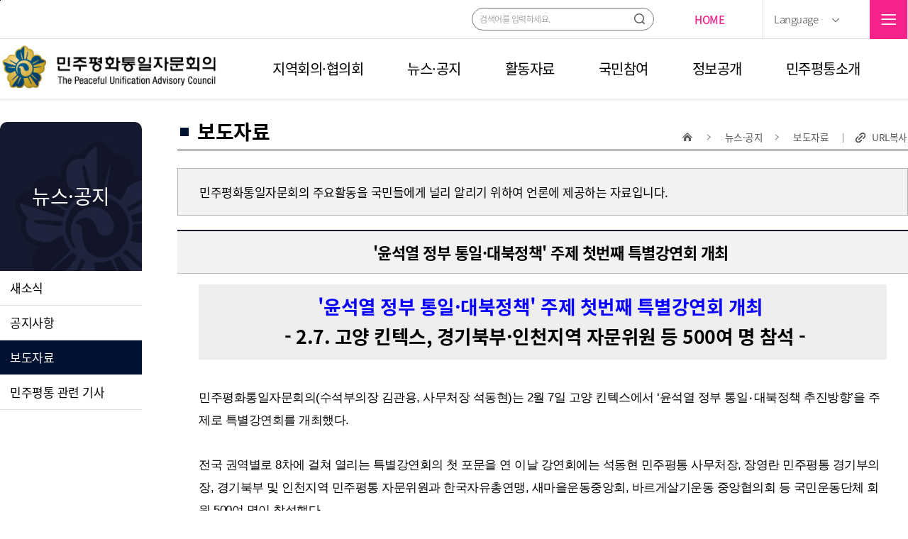

--- FILE ---
content_type: text/html;charset=UTF-8
request_url: https://www.puac.go.kr/ntcnBbs/detail.do?bbsId=NABSMSTR000000000016&nttId=1044
body_size: 74109
content:
























<!DOCTYPE html>
<html lang="ko">
<head>
<title>민주평화통일자문회의  
| 뉴스·공지 > 보도자료
| &apos;윤석열 정부 통일·대북정책&apos; 주제 첫번째 특별강연회 개최
</title>


<meta charset="utf-8"/>
<meta http-equiv="X-UA-Compatible" content="IE=Edge"/> 
<meta http-equiv="Content-Type" content="text/html; charset=UTF-8"/>
<meta name="viewport" content="user-scalable=no, initial-scale=1.0, maximum-scale=1.0, minimum-scale=1.0, width=device-width"/>
<meta name="subject" content="민주평화통일자문회의"/>
<meta name="author" content="민주평화통일자문회의"/>
<meta name="keywords" content="민주평화통일자문회의, 민주평통, 민평통, 자문회의, 지역회의·협의회, 뉴스·공지, 활동자료, 국민참여, 정보공개, 민주평통소개"/>
<meta name="description" content="민주평화통일자문회의"/>
<meta name="copyright" content="(C)2020 by 민주평화통일자문회의"/>
<meta name="language" content="ko"/>
<meta name="date" content=" "/>
<meta name="naver-site-verification" content="66168c29fdba8d665ccc1eca61d17b943c570838" />
<meta name="google-site-verification" content="PmtgJqQjGroHZE_P5lblxuuKhmnitGsPiL6JMmNClhY" />
<meta property="og:url" content="https://www.puac.go.kr/index.jsp"/>
<meta property="og:title" content="민주평화통일자문회의"/>	
<meta property="og:type" content="website"/>
<meta property="og:image" content="/images/icon/puac_thumbnail.jpg"/>
<meta property="og:description" content="민주평화통일자문회의"/>

<link rel="canonical" href="https://www.puac.go.kr/index.jsp" />
<link rel="shortcut icon" href="/lang/kr/images/cmmn/favicon.ico">
<link rel="apple-touch-icon" href="/lang/kr/images/cmmn/favicon.ico">
<link rel="icon" href="/lang/kr/images/cmmn/favicon.png">

<link rel="stylesheet" type="text/css" href="/lang/kr/css/board_m.css" media="print">
<link rel="stylesheet" type="text/css" href="/lang/kr/css/board_print.css" media="print">
<link rel="stylesheet" type="text/css" href="/lang/kr/css/board.css" media="print">
<link rel="stylesheet" type="text/css" href="/lang/kr/css/common_1024.css" media="print">
<link rel="stylesheet" type="text/css" href="/lang/kr/css/common_320.css" media="print">
<link rel="stylesheet" type="text/css" href="/lang/kr/css/common_768.css" media="print">
<link rel="stylesheet" type="text/css" href="/lang/kr/css/common_print.css" media="print">
<link rel="stylesheet" type="text/css" href="/lang/kr/css/content_m.css" media="print">
<link rel="stylesheet" type="text/css" href="/lang/kr/css/content.css" media="print">
<link rel="stylesheet" type="text/css" href="/lang/kr/css/main_1024.css" media="print">
<link rel="stylesheet" type="text/css" href="/lang/kr/css/main_320.css" media="print">
<link rel="stylesheet" type="text/css" href="/lang/kr/css/main_768.css" media="print">


<span itemscope="" itemtype="https://schema.org/Organization">
<link itemprop="url" href="https://www.puac.go.kr">
<a itemprop="sameAs" href="https://www.facebook.com/ThePUAC"></a>
<a itemprop="sameAs" href="https://blog.naver.com/nuacmail"></a>
<a itemprop="sameAs" href="https://www.youtube.com/ThePUAC"></a>
</span>


	












<link type="text/css" rel="stylesheet" href="/lang/cmmn/css/reset.css">
<link type="text/css" rel="stylesheet" href="/lang/kr/css/NotoSansCJKkr.css">

<link rel="stylesheet" type="text/css" media="screen and (max-width:767px)" href="/lang/kr/css/common_320.css">
<link rel="stylesheet" type="text/css" media="screen and (min-width:768px) and (max-width:1023px)" href="/lang/kr/css/common_768.css">
<link rel="stylesheet" type="text/css" media="screen and (min-width:1024px)" href="/lang/kr/css/common_1024.css">


	
	
<link rel="stylesheet" type="text/css" media="screen and (max-width:767px)" href="/lang/kr/css/board_m.css">
<link rel="stylesheet" type="text/css" media="screen and (min-width:768px)" href="/lang/kr/css/board.css">
	
	

 
<!--[if lte IE 9]><link rel="stylesheet" type="text/css" href="/lang/kr/css/reset.css"><![endif]-->
<!--[if lte IE 9]><link rel="stylesheet" type="text/css" href="/lang/kr/css/common_1024.css"><![endif]-->

	
	
<!--[if lte IE 9]><link rel="stylesheet" type="text/css" href="/lang/kr/css/board.css"><![endif]-->
	
	


<link type="text/css" rel="stylesheet" href="/css/cms/css-loader.css" />
<link type="text/css" rel="stylesheet" href="/jquery-ui-1.12.1/jquery-ui.css" />
<link type="text/css" rel="stylesheet" href="/lang/cmmn/css/vKeyboard.css" />
<link type="text/css" rel="stylesheet" href="/lang/kr/css/youTubePopUp.css" />

<script type="text/javascript" src="/js/jquery/jquery-1.12.4.min.js"></script> 
<script type="text/javascript" src="/js/jquery/jquery.validate.min.js"></script> 
<script type="text/javascript" src="/jquery-ui-1.12.1/jquery-ui.js"></script>
<script type="text/javascript" src="/js/dialog.js"></script>
<script type="text/javascript" src="/js/calender.js"></script>
<script type="text/javascript" src="/js/common.js"></script>
<script type="text/javascript" src="/js/common-ajax.js"></script>
<script type="text/javascript" src="/js/vKeyboard.js"></script>
<script type="text/javascript" src="/js/chairperson.js"></script>
<script type="text/javascript" src="/js/treeview/demo/jquery.cookie.js"></script> 

<script type="text/javascript" src="/lang/kr/js/jquery.bxslider.min.js"></script>
<script type="text/javascript" src="/lang/kr/js/main.js"></script>
<script type="text/javascript" src="/lang/kr/js/common.js"></script>
<script type="text/javascript" src="/lang/kr/js/jquery.selectric.js"></script>
<script type="text/javascript" src="/lang/kr/js/youTubePopUp.js"></script>

	















<!-- 
<link rel="stylesheet" type="text/css" media="screen and (max-width:767px)" href="/lang/kr/css/board_m.css">
<link rel="stylesheet" type="text/css" media="screen and (min-width:768px)" href="/lang/kr/css/board.css">
 -->


<!--[if lt IE 9]>
<script src="/js/html5shiv.js"></script>
<script src="/js/respond.js"></script>
<![endif]-->
</head>


	
	
<body id="sub">
	














	<form id="fUrl" name="fUrl" method="post" autocomplete="off">
	</form>

	<form id="fMenuUrl" name="fMenuUrl" method="post" autocomplete="off">
	<input type="hidden" id="menuKey" name="menuKey" value="" />
	</form>
	
	<form id="fNuacSearch" name="fNuacSearch" method="post" autocomplete="off">
	<input type="hidden" id="qt" name="qt" value="" />
	</form>

	<form id="fContentPrint" name="fContentPrint" method="post" autocomplete="off">
	<input type="hidden" id="printLang" name="printLang" value="ko" />
	</form>
	
	<div id="loading" class="loader">
		<img src="/images/cms/cmmn/loading.gif" style="width:150px !important; height: 113px !important;" class="lodingbarimg" />
	</div>
	
	<div id="dialog-alert" title="알림">
	</div>
	
	<div id="wrap">
		<!-- TOP 버튼-->
        <button onclick="topFunction()" id="nuacBtn" title="맨앞으로" style="display: none;">TOP</button>
        
        <!-- SKIP -->
     	<div id="skip" class="skip">
			<a href="#container" tabindex="1">본문 바로가기</a>
			<a href="#maingnb" tabindex="2">주메뉴 바로가기</a>
		</div>
        
		<!-- PC TOPMENU -->
		<header id="topnav">
			<div class="top">
				<!--광복80 logo-->
				<div class="top_left">
				</div>
				<div class="top_right">
					<div class="search_box" id="searchDiv">
						<input type="text" placeholder="검색어를 입력하세요." tabindex="3" id="searchKeyword" />
						<button class="top_search" tabindex="4" onclick="fncNuacSearch(this);">검색</button>

					</div>
					
					<ul class="nav">
						<li class="home"><a href="/index.do" tabindex="5" title="HOME">HOME</a></li>

						<li class="language">
							<select id="lang" tabindex="6" onchange="fncMoveLang(value);" title="언어">
								<option value="">Language</option>

	

	
								<option value="/en/index.do">ENGLISH</option>
	

	
								<option value="/jp/index.do">日本語</option>
	

	
								<option value="/cn/index.do">中國語</option>
	

	
								<option value="/ru/index.do">Russian</option>
	

	
								<option value="/ar/index.do">ARABIC</option>
	

	
								<option value="/es/index.do">Español</option>
	

							</select>
						</li>
						<li class="all"><a href="/kr/site.do" tabindex="7"><img src="/lang/kr/images/cmmn/top_all.png" alt="전체메뉴" title="전체메뉴"/></a></li>
					</ul>
				</div>
			</div>
		</header>

        <!-- Tbl & M NAV -->
		<nav id="header">
			<h1 class="logo"><a href="/index.do"><img style="width:100%" src="/lang/kr/images/cmmn/logo.png" alt="민주평화통일자문회의"></a></h1>
			<button class="gnb_btn"><img src="/lang/kr/images/cmmn/menu_m.png" title="메뉴" alt="메뉴 버튼"></button>
			<button class="search_btn"><img src="/lang/kr/images/cmmn/search_m.png" title="검색"></button>

			<div id="search_form">
				<input type="text" placeholder="검색어를 입력하세요." id="searchKeyword"/>
				<button class="search" onclick="fncNuacSearch(this);"><img src="/lang/kr/images/cmmn/search_m.png" title="검색"></button>
				<button class="close_btn"><img src="/lang/kr/images/cmmn/close_m.png" title="닫기"></button>
			</div>
		
			<nav id="m_gnb">
				<div class="top">
					<h1 class="logo"><a href="/index.do"><img src="/lang/kr/images/cmmn/gnb_logo_m.png" alt="민주평화통일자문회의"></a></h1>
					<button class="close_btn"><img src="/lang/kr/images/cmmn/close_m.png" title="닫기"></button>
					<button class="search_btn"><img src="/lang/kr/images/cmmn/gnb_search_m.png" title="검색"></button>
				</div>
				<ul class="menu">

	
		
		
		
	

	
		
					<li class="depth">
						<a style="cursor: pointer;" title="지역회의·협의회">지역회의·협의회</a>
			
				
				
						<ul class="sub_depth01">
				
			
		
		
		
	

	
		
		
			
				
				
					<li class="depth">
						<a style="cursor: pointer;" title="소개">소개</a>
					<ul class="sub_depth02">
				
										
			
				
			
		
		
	

	
		
		
		
			
				
									<li><a href="/lang/kr/view/conference/advisory1.jsp"  title="설치 및 기능">설치 및 기능</a></li>
				
				
				
			

			
				
				
			
		
	

	
		
		
		
			
				
									<li><a href="/pamcintrcn/index.do"  title="국내 현황">국내 현황</a></li>
				
				
				
			

			
				
				
			
		
	

	
		
		
		
			
				
									<li><a href="/pamcovsea/ovseasttus.do"  title="해외 현황">해외 현황</a></li>
				
				
				
			

			
				
				
								</ul>
							</li>
				
			
		
	

	
		
		
			
				
				
					<li class="depth">
						<a style="cursor: pointer;" title="국내 지역회의·협의회">국내 지역회의·협의회</a>
					<ul class="sub_depth02">
				
										
			
				
			
		
		
	

	
		
		
		
			
				
									<li><a href="/evntBbs/list.do?bbsId=NABSMSTR000000000007"  title="행사안내">행사안내</a></li>
				
				
				
			

			
				
				
			
		
	

	
		
		
		
			
				
									<li><a href="/actBbs/list.do?bbsId=NABSMSTR000000000005"  title="활동현황">활동현황</a></li>
				
				
				
			

			
				
				
								</ul>
							</li>
				
			
		
	

	
		
		
			
				
				
					<li class="depth">
						<a style="cursor: pointer;" title="해외 지역회의·협의회">해외 지역회의·협의회</a>
					<ul class="sub_depth02">
				
										
			
				
			
		
		
	

	
		
		
		
			
				
									<li><a href="/evntBbs/list.do?bbsId=NABSMSTR000000000006"  title="행사안내">행사안내</a></li>
				
				
				
			

			
				
				
			
		
	

	
		
		
		
			
				
									<li><a href="/actBbs/list.do?bbsId=NABSMSTR000000000004"  title="활동현황">활동현황</a></li>
				
				
				
			

			
				
								</ul>
							</li>
						</ul>
                   </li>
				
				
			
		
	

	
		
					<li class="depth">
						<a style="cursor: pointer;" title="뉴스·공지">뉴스·공지</a>
			
				
				
						<ul class="sub_depth01">
				
			
		
		
		
	

	
		
		
			
				
					
						
							<li><a href="/ntcnBbs/list.do?bbsId=NABSMSTR000000000017"  title="새소식">새소식</a></li>
						
						
					
				
				
										
			
				
			
		
		
	

	
		
		
			
				
					
						
							<li><a href="/ntcnBbs/list.do?bbsId=NABSMSTR000000000020"  title="공지사항">공지사항</a></li>
						
						
					
				
				
										
			
				
			
		
		
	

	
		
		
			
				
					
						
							<li><a href="/ntcnBbs/list.do?bbsId=NABSMSTR000000000016"  title="보도자료">보도자료</a></li>
						
						
					
				
				
										
			
				
			
		
		
	

	
		
		
			
				
					
						
							<li><a href="/ntcnBbs/list.do?bbsId=NABSMSTR000000000095"  title="민주평통 관련 기사">민주평통 관련 기사</a></li>
						
						
					
				
				
										
			
				
						</ul>
					</li>
				
			
		
		
	

	
		
					<li class="depth">
						<a style="cursor: pointer;" title="활동자료">활동자료</a>
			
				
				
						<ul class="sub_depth01">
				
			
		
		
		
	

	
		
		
			
				
				
					<li class="depth">
						<a style="cursor: pointer;" title="자문·건의">자문·건의</a>
					<ul class="sub_depth02">
				
										
			
				
			
		
		
	

	
		
		
		
			
				
									<li><a href="/ntcnBbs/list.do?bbsId=NABSMSTR000000000011"  title="정책건의자료집">정책건의자료집</a></li>
				
				
				
			

			
				
				
			
		
	

	
		
		
		
			
				
									<li><a href="/ntcnBbs/list.do?bbsId=NABSMSTR000000000043"  title="통일여론보고서">통일여론보고서</a></li>
				
				
				
			

			
				
				
			
		
	

	
		
		
		
			
				
									<li><a href="/ntcnBbs/list.do?bbsId=NABSMSTR000000000010"  title="토론 자료">토론 자료</a></li>
				
				
				
			

			
				
				
								</ul>
							</li>
				
			
		
	

	
		
		
			
				
				
					<li class="depth">
						<a style="cursor: pointer;" title="기관지">기관지</a>
					<ul class="sub_depth02">
				
										
			
				
			
		
		
	

	
		
		
		
			
				
									<li><a href="/pblcteBbs/list.do?bbsId=NABSMSTR000000000009"  title="「평화통일」">「평화통일」</a></li>
				
				
				
			

			
				
				
			
		
	

	
		
		
		
			
				
									<li><a href="/pblcteBbs/list.do?bbsId=NABSMSTR000000000053"  title="「민주평통」(~2005)">「민주평통」(~2005)</a></li>
				
				
				
			

			
				
				
								</ul>
							</li>
				
			
		
	

	
		
		
			
				
					
						
							<li><a href="/lang/kr/view/puwndw/all.jsp"  title="평화통일窓(창)">평화통일窓(창)</a></li>
						
						
					
				
				
										
			
				
			
		
		
	

	
		
		
			
				
					
						
							<li><a href="/vidoBbs/list.do?bbsId=NABSMSTR000000000019"  title="영상자료">영상자료</a></li>
						
						
					
				
				
										
			
				
			
		
		
	

	
		
		
			
				
					
						
							<li><a href="/pblcteBbs/list.do?bbsId=NABSMSTR000000000008"  title="발간자료">발간자료</a></li>
						
						
					
				
				
										
			
				
						</ul>
					</li>
				
			
		
		
	

	
		
					<li class="depth">
						<a style="cursor: pointer;" title="국민참여">국민참여</a>
			
				
				
						<ul class="sub_depth01">
				
			
		
		
		
	

	
		
		
			
				
					
						
							<li><a href="/propseBbs/list.do?bbsId=NABSMSTR000000000002"  title="통일정책제안">통일정책제안</a></li>
						
						
					
				
				
										
			
				
			
		
		
	

	
		
		
			
				
					
						
							<li><a href="/lang/kr/view/epeople/epeople_civil_affair.jsp"  title="민원신청">민원신청</a></li>
						
						
					
				
				
										
			
				
			
		
		
	

	
		
		
			
				
					
						
							<li><a href="/lang/kr/view/epeople/epeople_cost.jsp"  title="예산낭비신고">예산낭비신고</a></li>
						
						
					
				
				
										
			
				
			
		
		
	

	
		
		
			
				
					
						
							<li><a href="/gnrlBbs/list.do?bbsId=NABSMSTR000000000021"  title="자유게시판">자유게시판</a></li>
						
						
					
				
				
										
			
				
						</ul>
					</li>
				
			
		
		
	

	
		
					<li class="depth">
						<a style="cursor: pointer;" title="정보공개">정보공개</a>
			
				
				
						<ul class="sub_depth01">
				
			
		
		
		
	

	
		
		
			
				
				
					<li class="depth">
						<a style="cursor: pointer;" title="정보공개">정보공개</a>
					<ul class="sub_depth02">
				
										
			
				
			
		
		
	

	
		
		
		
			
				
									<li><a href="/lang/kr/view/ifrmp/inf_ope_inf.jsp"  title="정보공개제도안내">정보공개제도안내</a></li>
				
				
				
			

			
				
				
			
		
	

	
		
		
		
			
				
									<li><a href="/befatPublict/trgetList.do"  title="사전공표대상목록">사전공표대상목록</a></li>
				
				
				
			

			
				
				
			
		
	

	
		
		
		
			
				
									<li><a href="/ntcnBbs/list.do?bbsId=NABSMSTR000000000015"  title="국회정보">국회정보</a></li>
				
				
				
			

			
				
				
			
		
	

	
		
		
		
			
				
									<li><a href="/ntcnBbs/list.do?bbsId=NABSMSTR000000000014"  title="업무계획">업무계획</a></li>
				
				
				
			

			
				
				
			
		
	

	
		
		
		
			
				
									<li><a href="/ntcnBbs/list.do?bbsId=NABSMSTR000000000013"  title="예산결산">예산결산</a></li>
				
				
				
			

			
				
				
			
		
	

	
		
		
		
			
				
									<li><a href="/ntcnBbs/list.do?bbsId=NABSMSTR000000000012"  title="행정정보">행정정보</a></li>
				
				
				
			

			
				
				
			
		
	

	
		
		
		
			
				
									<li><a href="/araestacnt/index.do"  title="세입·세출 현황">세입·세출 현황</a></li>
				
				
				
			

			
				
				
			
		
	

	
		
		
		
			
				
									<li><a href="/lang/kr/view/ifrmp/inf_ope_dat.jsp"  title="공공데이터개방">공공데이터개방</a></li>
				
				
				
			

			
				
				
			
		
	

	
		
		
		
			
				
									<li><a href="http://www.open.go.kr/" target="_blank" title="정보공개청구">정보공개청구</a></li>
				
				
				
			

			
				
				
								</ul>
							</li>
				
			
		
	

	
		
		
			
				
					
						
							<li><a href="/laworddta/index.do"  title="법령·규정">법령·규정</a></li>
						
						
					
				
				
										
			
				
						</ul>
					</li>
				
			
		
		
	

	
		
					<li class="depth">
						<a style="cursor: pointer;" title="민주평통소개">민주평통소개</a>
			
				
				
						<ul class="sub_depth01">
				
			
		
		
		
	

	
		
		
			
				
				
					<li class="depth">
						<a style="cursor: pointer;" title="자문회의">자문회의</a>
					<ul class="sub_depth02">
				
										
			
				
			
		
		
	

	
		
		
		
			
				
									<li><a href="/lang/kr/view/intrcn/int_com_fou.jsp"  title="설치 근거 및 연혁">설치 근거 및 연혁</a></li>
				
				
				
			

			
				
				
			
		
	

	
		
		
		
			
				
									<li><a href="/lang/kr/view/intrcn/int_com_org.jsp"  title="기능 및 조직">기능 및 조직</a></li>
				
				
				
			

			
				
				
			
		
	

	
		
		
		
			
				
									<li><a href="/lang/kr/view/intrcn/int_com_emb.jsp"  title="상징물(MI)">상징물(MI)</a></li>
				
				
				
			

			
				
				
			
		
	

	
		
		
		
			
				
									<li><a href="/legalcmit/index.do"  title="위원회">위원회</a></li>
				
				
				
			

			
				
				
			
		
	

	
		
		
		
			
				
				
									<li><a href="/lang/kr/view/conference/advisory1.jsp"  title="지역회의/지역협의회">지역회의/지역협의회</a></li>
				
				
			

			
				
				
			
		
	

	
		
		
		
			
				
									<li><a href="/lang/kr/view/intrcn/int_com_lin02.jsp"  title="자문위원">자문위원</a></li>
				
				
				
			

			
				
				
			
		
	

	
		
		
		
			
				
									<li><a href="/lang/kr/view/intrcn/int_com_lin.jsp"  title="제22기 위촉 현황">제22기 위촉 현황</a></li>
				
				
				
			

			
				
				
			
		
	

	
		
		
		
			
				
									<li><a href="/lang/kr/view/intrcn/int_chp_pro.jsp"  title="의장(대통령) 프로필">의장(대통령) 프로필</a></li>
				
				
				
			

			
				
				
			
		
	

	
		
		
		
			
				
									<li><a href="/lang/kr/view/intrcn/int_vic_his.jsp"  title="수석부의장 프로필">수석부의장 프로필</a></li>
				
				
				
			

			
				
				
								</ul>
							</li>
				
			
		
	

	
		
		
			
				
				
					<li class="depth">
						<a style="cursor: pointer;" title="사무처">사무처</a>
					<ul class="sub_depth02">
				
										
			
				
			
		
		
	

	
		
		
		
			
				
									<li><a href="/lang/kr/view/intrcn/int_sec_org02.jsp"  title="직무">직무</a></li>
				
				
				
			

			
				
				
			
		
	

	
		
		
		
			
				
									<li><a href="/lang/kr/view/intrcn/int_sec_emb.jsp"  title="상징물(MI)">상징물(MI)</a></li>
				
				
				
			

			
				
				
			
		
	

	
		
		
		
			
				
									<li><a href="/lang/kr/view/intrcn/int_sec_org.jsp"  title="조직 및 연락처">조직 및 연락처</a></li>
				
				
				
			

			
				
				
			
		
	

	
		
		
		
			
				
									<li><a href="/lang/kr/view/intrcn/int_sec_int.jsp"  title="사무처장 프로필">사무처장 프로필</a></li>
				
				
				
			

			
				
				
								</ul>
							</li>
				
			
		
	

	
		
		
			
				
					
						
							<li><a href="/lang/kr/view/intrcn/int_con.jsp"  title="찾아오시는길">찾아오시는길</a></li>
						
						
					
				
				
										
			
				
						</ul>
					</li>
				
			
		
		
	


					<li class="depth">
						<a style="cursor: pointer;" title="Language">Language</a>
						<ul class="sub_depth01">

	

	
							<li><a href="/en/index.do" title="ENGLISH">ENGLISH</a></li>
	

	
							<li><a href="/jp/index.do" title="日本語">日本語</a></li>
	

	
							<li><a href="/cn/index.do" title="中國語">中國語</a></li>
	

	
							<li><a href="/ru/index.do" title="Russian">Russian</a></li>
	

	
							<li><a href="/ar/index.do" title="ARABIC">ARABIC</a></li>
	

	
							<li><a href="/es/index.do" title="Español">Español</a></li>
	

						</ul>
					</li>


                </ul>
        	</nav>
		</nav>

        <!-- PC NAV -->
		<nav id="maingnb">
			<section class="gnb">
				<h1 class="logo"><a href="/index.do" tabindex="8"><img style="width:100%" src="/lang/kr/images/cmmn/logo.png" alt="민주평화통일자문회의"></a></h1>
				<ul class="menu" style="display: none;">
				
					
					
					
						
						
					
						
							
						
						
							
							
							
	
							
							
							
							
								
								
									
										
									
										
									
										
											
										
									
										
									
										
									
										
									
										
											
										
									
										
									
										
									
										
											
										
									
										
									
										
									
										
									
										
									
										
									
										
									
										
									
										
									
										
									
										
									
										
									
										
									
										
									
										
									
										
									
										
									
										
									
										
									
										
									
										
									
										
									
										
									
										
									
										
									
										
									
										
									
										
									
										
									
										
									
										
									
										
									
										
									
										
									
										
									
										
									
										
									
										
									
										
									
										
									
										
									
										
									
										
									
										
									
										
									
										
									
										
									
										
									
										
									
										
									
										
									
										
									
										
									
								
							
							
					<li class="menu01">
							
								
									
									
						<a style="cursor: pointer;" onclick="fncMenuMove('M0000011');" tabindex="9" title="지역회의·협의회">지역회의·협의회</a>
									
									
								
						<!--
						<a style="cursor: pointer;" tabindex="9" title="지역회의·협의회">지역회의·협의회</a>
						-->
						
					</li>
						
					
						
							
						
						
					
						
						
					
						
						
					
						
						
					
						
							
						
						
					
						
						
					
						
						
					
						
							
						
						
					
						
						
					
						
						
					
						
							
						
						
							
							
							
	
							
							
							
							
								
								
									
										
									
										
									
										
									
										
									
										
									
										
									
										
									
										
									
										
									
										
									
										
									
										
									
										
									
										
											
										
									
										
											
										
									
										
											
										
									
										
											
										
									
										
									
										
									
										
									
										
									
										
									
										
									
										
									
										
									
										
									
										
									
										
									
										
									
										
									
										
									
										
									
										
									
										
									
										
									
										
									
										
									
										
									
										
									
										
									
										
									
										
									
										
									
										
									
										
									
										
									
										
									
										
									
										
									
										
									
										
									
										
									
										
									
										
									
										
									
										
									
										
									
										
									
										
									
										
									
										
									
										
									
								
							
							
					<li class="menu02">
							
								
									
									
						<a style="cursor: pointer;" onclick="fncMenuMove('M0000006');" tabindex="13" title="뉴스·공지">뉴스·공지</a>
									
									
								
						<!--
						<a style="cursor: pointer;" tabindex="13" title="뉴스·공지">뉴스·공지</a>
						-->
						
					</li>
						
					
						
							
						
						
					
						
							
						
						
					
						
							
						
						
					
						
							
						
						
					
						
							
						
						
							
							
							
	
							
							
							
							
								
								
									
										
									
										
									
										
									
										
									
										
									
										
									
										
									
										
									
										
									
										
									
										
									
										
									
										
									
										
									
										
									
										
									
										
									
										
									
										
											
										
									
										
									
										
									
										
									
										
											
										
									
										
									
										
									
										
											
										
									
										
											
										
									
										
											
										
									
										
									
										
									
										
									
										
									
										
									
										
									
										
									
										
									
										
									
										
									
										
									
										
									
										
									
										
									
										
									
										
									
										
									
										
									
										
									
										
									
										
									
										
									
										
									
										
									
										
									
										
									
										
									
										
									
										
									
										
									
										
									
										
									
										
									
										
									
								
							
							
					<li class="menu03">
							
								
									
									
						<a style="cursor: pointer;" onclick="fncMenuMove('M0000024');" tabindex="18" title="활동자료">활동자료</a>
									
									
								
						<!--
						<a style="cursor: pointer;" tabindex="18" title="활동자료">활동자료</a>
						-->
						
					</li>
						
					
						
							
						
						
					
						
						
					
						
						
					
						
						
					
						
							
						
						
					
						
						
					
						
						
					
						
							
						
						
					
						
							
						
						
					
						
							
						
						
					
						
							
						
						
							
							
							
	
							
							
							
							
								
								
									
										
									
										
									
										
									
										
									
										
									
										
									
										
									
										
									
										
									
										
									
										
									
										
									
										
									
										
									
										
									
										
									
										
									
										
									
										
									
										
									
										
									
										
									
										
									
										
									
										
									
										
									
										
									
										
									
										
									
										
											
										
									
										
											
										
									
										
											
										
									
										
											
										
									
										
									
										
									
										
									
										
									
										
									
										
									
										
									
										
									
										
									
										
									
										
									
										
									
										
									
										
									
										
									
										
									
										
									
										
									
										
									
										
									
										
									
										
									
										
									
										
									
										
									
										
									
										
									
										
									
										
									
								
							
							
					<li class="menu04">
							
								
									
									
						<a style="cursor: pointer;" onclick="fncMenuMove('M0000001');" tabindex="24" title="국민참여">국민참여</a>
									
									
								
						<!--
						<a style="cursor: pointer;" tabindex="24" title="국민참여">국민참여</a>
						-->
						
					</li>
						
					
						
							
						
						
					
						
							
						
						
					
						
							
						
						
					
						
							
						
						
					
						
							
						
						
							
							
							
	
							
							
							
							
								
								
									
										
									
										
									
										
									
										
									
										
									
										
									
										
									
										
									
										
									
										
									
										
									
										
									
										
									
										
									
										
									
										
									
										
									
										
									
										
									
										
									
										
									
										
									
										
									
										
									
										
									
										
									
										
									
										
									
										
									
										
									
										
									
										
									
										
									
										
									
										
											
										
									
										
									
										
									
										
									
										
									
										
									
										
									
										
									
										
									
										
									
										
											
										
									
										
									
										
									
										
									
										
									
										
									
										
									
										
									
										
									
										
									
										
									
										
									
										
									
										
									
										
									
										
									
										
									
										
									
								
							
							
					<li class="menu05">
							
								
									
									
						<a style="cursor: pointer;" onclick="fncMenuMove('M0000030');" tabindex="29" title="정보공개">정보공개</a>
									
									
								
						<!--
						<a style="cursor: pointer;" tabindex="29" title="정보공개">정보공개</a>
						-->
						
					</li>
						
					
						
							
						
						
					
						
						
					
						
						
					
						
						
					
						
						
					
						
						
					
						
						
					
						
						
					
						
						
					
						
						
					
						
							
						
						
					
						
							
						
						
							
							
							
	
							
							
							
							
								
								
									
										
									
										
									
										
									
										
									
										
									
										
									
										
									
										
									
										
									
										
									
										
									
										
									
										
									
										
									
										
									
										
									
										
									
										
									
										
									
										
									
										
									
										
									
										
									
										
									
										
									
										
									
										
									
										
									
										
									
										
									
										
									
										
									
										
									
										
									
										
									
										
									
										
									
										
									
										
									
										
									
										
									
										
									
										
									
										
									
										
									
										
									
										
											
										
									
										
									
										
									
										
									
										
									
										
									
										
									
										
									
										
									
										
									
										
											
										
									
										
									
										
									
										
									
										
									
										
											
										
									
								
							
							
					<li class="menu06">
							
								
									
									
						<a style="cursor: pointer;" onclick="fncMenuMove('M0000051');" tabindex="32" title="민주평통소개">민주평통소개</a>
									
									
								
						<!--
						<a style="cursor: pointer;" tabindex="32" title="민주평통소개">민주평통소개</a>
						-->
						
					</li>
						
					
						
							
						
						
					
						
						
					
						
						
					
						
						
					
						
						
					
						
						
					
						
						
					
						
						
					
						
						
					
						
						
					
						
							
						
						
					
						
						
					
						
						
					
						
						
					
						
						
					
						
							
						
						
					
					
					<nav class="subgnb" id="subgnb">
						<section class="sub">
							<h2>서브메뉴 목록</h2>
							<section class="sub_list">
								
 
 




	

	
		
								<ul class="sub01">
		
		
			
		
			
		
			
				
									<li>
				
					
										<a style="cursor: pointer;" onclick="fncMenuMove('M0000012');" tabindex="10" title="소개">소개</a>
					
					
				
									</li>
				
			
		
			
		
			
		
			
		
			
				
									<li>
				
					
										<a style="cursor: pointer;" onclick="fncMenuMove('M0000016');" tabindex="11" title="국내 지역회의·협의회">국내 지역회의·협의회</a>
					
					
				
									</li>
				
			
		
			
		
			
		
			
				
									<li>
				
					
										<a style="cursor: pointer;" onclick="fncMenuMove('M0000019');" tabindex="12" title="해외 지역회의·협의회">해외 지역회의·협의회</a>
					
					
				
									</li>
				
			
		
			
		
			
		
			
		
			
		
			
		
			
		
			
		
			
		
			
		
			
		
			
		
			
		
			
		
			
		
			
		
			
		
			
		
			
		
			
		
			
		
			
		
			
		
			
		
			
		
			
		
			
		
			
		
			
		
			
		
			
		
			
		
			
		
			
		
			
		
			
		
			
		
			
		
			
		
			
		
			
		
			
		
			
		
			
		
			
		
			
		
			
		
			
		
			
		
			
		
			
		
			
		
			
		
									
		
								</ul>							
		 
		
	

	

	

	

	

	

	

	

	

	

	

	
		
								<ul class="sub02">
		
		
			
		
			
		
			
		
			
		
			
		
			
		
			
		
			
		
			
		
			
		
			
		
			
		
			
		
			
				
									<li>
				
					
					
										<a href="/ntcnBbs/list.do?bbsId=NABSMSTR000000000017"  tabindex="14" title="새소식">새소식</a>
					
				
									</li>
				
			
		
			
				
									<li>
				
					
					
										<a href="/ntcnBbs/list.do?bbsId=NABSMSTR000000000020"  tabindex="15" title="공지사항">공지사항</a>
					
				
									</li>
				
			
		
			
				
									<li>
				
					
					
										<a href="/ntcnBbs/list.do?bbsId=NABSMSTR000000000016"  tabindex="16" title="보도자료">보도자료</a>
					
				
									</li>
				
			
		
			
				
									<li>
				
					
					
										<a href="/ntcnBbs/list.do?bbsId=NABSMSTR000000000095"  tabindex="17" title="민주평통 관련 기사">민주평통 관련 기사</a>
					
				
									</li>
				
			
		
			
		
			
		
			
		
			
		
			
		
			
		
			
		
			
		
			
		
			
		
			
		
			
		
			
		
			
		
			
		
			
		
			
		
			
		
			
		
			
		
			
		
			
		
			
		
			
		
			
		
			
		
			
		
			
		
			
		
			
		
			
		
			
		
			
		
			
		
			
		
			
		
			
		
			
		
			
		
			
		
			
		
			
		
			
		
			
		
			
		
									
		
								</ul>							
		 
		
	

	

	

	

	

	
		
								<ul class="sub03">
		
		
			
		
			
		
			
		
			
		
			
		
			
		
			
		
			
		
			
		
			
		
			
		
			
		
			
		
			
		
			
		
			
		
			
		
			
		
			
				
									<li>
				
					
										<a style="cursor: pointer;" onclick="fncMenuMove('M0000214');" tabindex="19" title="자문·건의">자문·건의</a>
					
					
				
									</li>
				
			
		
			
		
			
		
			
		
			
				
									<li>
				
					
										<a style="cursor: pointer;" onclick="fncMenuMove('M0000218');" tabindex="20" title="기관지">기관지</a>
					
					
				
									</li>
				
			
		
			
		
			
		
			
				
									<li>
				
					
					
										<a href="/lang/kr/view/puwndw/all.jsp"  tabindex="21" title="평화통일窓(창)">평화통일窓(창)</a>
					
				
									</li>
				
			
		
			
				
									<li>
				
					
					
										<a href="/vidoBbs/list.do?bbsId=NABSMSTR000000000019"  tabindex="22" title="영상자료">영상자료</a>
					
				
									</li>
				
			
		
			
				
									<li>
				
					
					
										<a href="/pblcteBbs/list.do?bbsId=NABSMSTR000000000008"  tabindex="23" title="발간자료">발간자료</a>
					
				
									</li>
				
			
		
			
		
			
		
			
		
			
		
			
		
			
		
			
		
			
		
			
		
			
		
			
		
			
		
			
		
			
		
			
		
			
		
			
		
			
		
			
		
			
		
			
		
			
		
			
		
			
		
			
		
			
		
			
		
			
		
			
		
			
		
			
		
			
		
			
		
			
		
									
		
								</ul>							
		 
		
	

	

	

	

	

	

	

	

	

	

	

	
		
								<ul class="sub04">
		
		
			
		
			
		
			
		
			
		
			
		
			
		
			
		
			
		
			
		
			
		
			
		
			
		
			
		
			
		
			
		
			
		
			
		
			
		
			
		
			
		
			
		
			
		
			
		
			
		
			
		
			
		
			
		
			
		
			
		
			
				
									<li>
				
					
					
										<a href="/propseBbs/list.do?bbsId=NABSMSTR000000000002"  tabindex="25" title="통일정책제안">통일정책제안</a>
					
				
									</li>
				
			
		
			
				
									<li>
				
					
					
										<a href="/lang/kr/view/epeople/epeople_civil_affair.jsp"  tabindex="26" title="민원신청">민원신청</a>
					
				
									</li>
				
			
		
			
				
									<li>
				
					
					
										<a href="/lang/kr/view/epeople/epeople_cost.jsp"  tabindex="27" title="예산낭비신고">예산낭비신고</a>
					
				
									</li>
				
			
		
			
				
									<li>
				
					
					
										<a href="/gnrlBbs/list.do?bbsId=NABSMSTR000000000021"  tabindex="28" title="자유게시판">자유게시판</a>
					
				
									</li>
				
			
		
			
		
			
		
			
		
			
		
			
		
			
		
			
		
			
		
			
		
			
		
			
		
			
		
			
		
			
		
			
		
			
		
			
		
			
		
			
		
			
		
			
		
			
		
			
		
			
		
			
		
			
		
			
		
			
		
			
		
									
		
								</ul>							
		 
		
	

	

	

	

	

	
		
								<ul class="sub05">
		
		
			
		
			
		
			
		
			
		
			
		
			
		
			
		
			
		
			
		
			
		
			
		
			
		
			
		
			
		
			
		
			
		
			
		
			
		
			
		
			
		
			
		
			
		
			
		
			
		
			
		
			
		
			
		
			
		
			
		
			
		
			
		
			
		
			
		
			
		
			
				
									<li>
				
					
										<a style="cursor: pointer;" onclick="fncMenuMove('M0000041');" tabindex="30" title="정보공개">정보공개</a>
					
					
				
									</li>
				
			
		
			
		
			
		
			
		
			
		
			
		
			
		
			
		
			
		
			
		
			
				
									<li>
				
					
					
										<a href="/laworddta/index.do"  tabindex="31" title="법령·규정">법령·규정</a>
					
				
									</li>
				
			
		
			
		
			
		
			
		
			
		
			
		
			
		
			
		
			
		
			
		
			
		
			
		
			
		
			
		
			
		
			
		
			
		
			
		
									
		
								</ul>							
		 
		
	

	

	

	

	

	

	

	

	

	

	

	

	
		
								<ul class="sub06">
		
		
			
		
			
		
			
		
			
		
			
		
			
		
			
		
			
		
			
		
			
		
			
		
			
		
			
		
			
		
			
		
			
		
			
		
			
		
			
		
			
		
			
		
			
		
			
		
			
		
			
		
			
		
			
		
			
		
			
		
			
		
			
		
			
		
			
		
			
		
			
		
			
		
			
		
			
		
			
		
			
		
			
		
			
		
			
		
			
		
			
		
			
		
			
				
									<li>
				
					
										<a style="cursor: pointer;" onclick="fncMenuMove('M0000052');" tabindex="33" title="자문회의">자문회의</a>
					
					
				
									</li>
				
			
		
			
		
			
		
			
		
			
		
			
		
			
		
			
		
			
		
			
		
			
				
									<li>
				
					
										<a style="cursor: pointer;" onclick="fncMenuMove('M0000063');" tabindex="34" title="사무처">사무처</a>
					
					
				
									</li>
				
			
		
			
		
			
		
			
		
			
		
			
				
									<li>
				
					
					
										<a href="/lang/kr/view/intrcn/int_con.jsp"  tabindex="35" title="찾아오시는길">찾아오시는길</a>
					
				
									</li>
				
			
		
									
		
								</ul>							
		 
		
	

	

	

	

	

	

	

	

	

	

	

	

	

	

	

	

	
			
							</section>
						</section>
						<button class="close_nav" id="close_nav" tabindex="35"><img style="width:100%" src="/lang/kr/images/cmmn/close_m.png" alt="닫기 버튼"></button>
					</nav>
				</ul>
			</section>
		</nav> 

<script type="text/javascript">
$(document).ready(function(){

	$("#searchDiv #searchKeyword").keydown(function(key) {
		if(key.keyCode == 13) {
			fncNuacSearch($(this));	
		}
	});

	$("#header #search_form #searchKeyword").keydown(function(key) {
		if(key.keyCode == 13) {
			fncNuacSearch($(this));
			$('#header #search_form').hide();
		}
	});
	
	$('#header .search_btn').click(function(){
		$('#header #search_form').show();
		$('#header #search_form #searchKeyword').focus();
	});

	$('#header .close_btn').click(function(){
		$('#header #search_form').hide();
	});

	$(window).resize(function(){
		fncInitMenu();
	});

	$("#maingnb .menu").mouseover(function(){
		fncSubMenuDisplay(true);
	});

	$("#maingnb .menu").mouseleave(function(){
		fncSubMenuDisplay(false);
	});

	$("#close_nav").click(function(){
		fncSubMenuDisplay(false);
	});

	$("#maingnb .menu").show();
	fncInitMenu();
});

$(window).load(function(){
	//$("#maingnb .menu").show();
	fncInitMenu();
});

function fncInitMenu() {
	var mq = window.matchMedia("screen and (min-width: 1024px)");
	if(mq.matches) {
		var menuWidth = $("#maingnb .menu").width();
		var maxMenu = $("#maingnb .menu").find("li[class^='menu']").length;
	
		var arrWidth = new Array();
		var idx = 0;
		var allWidth = 0;
		$("#maingnb .menu").find("li[class^='menu']").each(function(){
			allWidth += parseInt($(this).width());
			arrWidth[idx] = parseInt($(this).width());
			idx++;
		});
	
		var paddingSize = parseInt((menuWidth - allWidth) / maxMenu);
		$("#maingnb .menu").find("li[class^='menu']").each(function(){
			$(this).attr('style', 'padding-right:'+paddingSize+'px;');
		});
		
		idx = 0;
		$("#maingnb .sub_list").find("ul[class^='sub']").each(function(){
			$(this).attr('style', 'width: '+(arrWidth[idx]+paddingSize)+'px!important;');
	
			$(this).find('li').each(function(){
				$(this).attr('style', 'width: 100%;');
			});
			idx++;
		});
	}
}

function fncSubMenuDisplay(isShow) {
	var mq = window.matchMedia("screen and (min-width: 1024px)");
	if(mq.matches) {
		if(isShow == true) {
			$("#subgnb").show();
		} else {
			$("#subgnb").hide();
		}
	}
}

function fncMenuMove(menuKey) {

	// 헤더 메뉴에서 자문회의 선택 시 -> 수석부의장 인사말, 사무처 -> 사무처장 인사말 메뉴 이동
	if(menuKey == 'M0000052') {
		//menuKey = 'M0000224';	// 수석부의장 인사말
		menuKey = 'M0000053';	// 설치 근거 및 연혁
	} else if(menuKey == 'M0000063') {
		//menuKey = 'M0000225';
	}
	
	$('#fMenuUrl #menuKey').val(menuKey);
	var vData = $('#fMenuUrl').serialize();
	$.ajax({
		url : '/menuAjax.do'
		, type : "POST"
		, dataType : "text"
		, contentType : "application/x-www-form-urlencoded"
		, async : true
		, data : vData
		, success : function (data){
			if(typeof data == 'object' && data.nodeType){
                data = elementToString(data.documentElement, true);
			} else if(typeof data == 'object'){
                data = objToString(data);
			}

			var vData = $.trim(data).substring(1);
			if($.trim(data).substring(0, 1) == "1"){
				var vSplit = vData.split('|');
				if(vSplit.length == 2) {
					var vPopup = vSplit[0];
					var vUrl = vSplit[1];
					
					if(vPopup == 'Y') {
						$('#fUrl').attr('target', '_blank');
					} else {
						$('#fUrl').attr('target', '');
					}

					$('#fUrl').attr('action', vUrl);
					$('#fUrl').submit();
				}
			}
		}
		, error : function () {
		}
	});
}

function fncNuacSearch(obj) {
	var searchQt = $('#searchKeyword').val();
	var searchQtM = $('#header #search_form #searchKeyword').val();
	if(searchQt == '' && searchQtM == '' || searchQt == null && searchQtM == null) {
		alert("검색어를 입력해 주세요.");
		return;
	}
	
	$('#fNuacSearch #qt').val($(obj).parent().find('#searchKeyword').val());
	$('#fNuacSearch').attr('action', '/search/front/Search.jsp');
	$('#fNuacSearch').attr('target', '_blank');
	$('#fNuacSearch').submit();

	$(obj).parent().find('#searchKeyword').val('');
}

//가상키보드 결과값 검색 전달
function fncVkeySearch() {
	var searchQt = $('#searchKeyword').val();
	if(searchQt == '' || searchQt == null) {
		alert("검색어를 입력해 주세요.");
		return;
	}
	
	$('#fNuacSearch #qt').val($('#searchKeyword').val());
	$('#fNuacSearch').attr('action', '/search/front/Search.jsp');
	$('#fNuacSearch').attr('target', '_blank');
	$('#fNuacSearch').submit();

	//$('#searchKeyword').val('');
	$('#vKeyboard_div').css('display', 'none');
	$('.vKeyIcon').removeClass('on');
}

// 다국어 이동 셀렉트 설정
$('#lang').selectric();

function fncMoveLang(url) {
	if(url == '' || url == null) {
		return;
	} 
	window.open(url, '_blank');
	// 다국어 설정 초기화
	$('#lang option').eq(0).prop('selected', true);
	$('#lang').selectric('refresh');
} 
</script>
		
<main id="container">
	










	<nav id="lnb">
		
			
				
		<h1>뉴스·공지</h1>
				
			
				
			
				
			
				
			
				
			
		<ul class="leftmenu">		
			
				
					
					
				
			
				
					
						
						
							
						

						
							
			<li class="depth1 "><a href="/ntcnBbs/list.do?bbsId=NABSMSTR000000000017"  title="새소식">새소식</a></li>
							
							
						
					
					
				
			
				
					
						
						
							
						

						
							
			<li class="depth1 "><a href="/ntcnBbs/list.do?bbsId=NABSMSTR000000000020"  title="공지사항">공지사항</a></li>
							
							
						
					
					
				
			
				
					
						
						
							
						

						
							
			<li class="depth1 on"><a href="/ntcnBbs/list.do?bbsId=NABSMSTR000000000016"  title="보도자료">보도자료</a></li>
							
							
						
					
					
				
			
				
					
						
						

						
							
			<li class="depth1 "><a href="/ntcnBbs/list.do?bbsId=NABSMSTR000000000095"  title="민주평통 관련 기사">민주평통 관련 기사</a></li>
							
							
						
					
					
				
			
		</ul>
		
	</nav>

	<section id="content">
		<div id="printArea">
			










<!-- TITLE + LOCATION -->
<article class="sub_tit">




	
	

	
	

	


	
	


	<h2>보도자료</h2>
	<div class="location">

		<a class="home"><img style="width:100%" src="/lang/kr/images/cmmn/directory_home.png" alt="홈으로"/></a>
	
		
	
		
		<span><img style="width:100%" src="/lang/kr/images/cmmn/directory_arr.png" alt="뉴스·공지" /></span>
			
				
		<a>뉴스·공지</a>
				
				
			
		
	
		
		<span><img style="width:100%" src="/lang/kr/images/cmmn/directory_arr.png" alt="보도자료" /></span>
			
				
				
		<a>보도자료</a>
				
			
		
	
		
		<span class="urlCp"><a style="cursor: pointer;" onclick="fncBbsCpListUrl();" title="URL복사">URL복사</a></span>
		<span class="urlCp_m">
			<a style="cursor: pointer;" onclick="fncBbsCpListUrl();" title="URL복사">
				<img style="width:100%" src="/lang/kr/images/cmmn/url_icon.png" alt="URL복사"/>
			</a>
		</span>
		
		

	</div>
</article>

			<div id="content_wrap">
				











	
<div class="exp_box">
민주평화통일자문회의 주요활동을 국민들에게 널리 알리기 위하여 언론에 제공하는 자료입니다.
</div> 
	

				



























<script type="text/javascript" src="/js/bbs.cmmn.js" id="bbsCmmnScript" data-url="/ntcnBbs/" data-bbs-info='{"prNtcePosblAt" : "N","mainPosblAt" : "Y","othbcPosblAt" : "N","ctgryPosblAt" : "N","ctgryNm" : "null","sttusPosblAt" : "N","sttusNm" : "null","schdulPosblAt" : "N","sjImagePosblAt" : "N","paMcSePosblAt" : "N","urlPosblAt" : "Y"}'></script>




<script type="text/JavaScript">
$(document).ready(function() {
});
</script>




<form id="fBbsPrint" name="fBbsPrint" method="post" autocomplete="off" onsubmit="return false;">
<input type="hidden" id="bbsId" name="bbsId" value="NABSMSTR000000000016" />
<input type="hidden" id="nttId" name="nttId" value="1044" />
</form>


<form id="fBbsList" name="fBbsList" method="post" autocomplete="off">
<input type="hidden" id="bbsId" name="bbsId" value="NABSMSTR000000000016" />
<input type="hidden" id="nttId" name="nttId" value="1044" />
<input type="hidden" id="pageIndex" name="pageIndex" value="1" />
<input type="hidden" id="searchPaId" name="searchPaId" value="" />
<input type="hidden" id="searchMcId" name="searchMcId" value="" />
<input type="hidden" id="searchSchdulBgnde" name="searchSchdulBgnde" value="" />
<input type="hidden" id="searchSchdulEndde" name="searchSchdulEndde" value="" />
<input type="hidden" id="searchCtgry" name="searchCtgry" value="" />
<input type="hidden" id="searchSttus" name="searchSttus" value="" />
<input type="hidden" id="searchCondition" name="searchCondition" value="" />
<input type="hidden" id="searchKeyword" name="searchKeyword" value="" />
</form>

<!-- 게시판 View -->
<div id="board_view" class="tb_board">
	<h2 class="subject">
		<p>
		
		&apos;윤석열 정부 통일·대북정책&apos; 주제 첫번째 특별강연회 개최
		</p>
	</h2>
	<div class="contentHtml">
		<div class="txc-textbox" style="border-style: solid; border-width: 1px; border-color: rgb(238, 238, 238); background-color: rgb(238, 238, 238); padding: 10px;"><p style="text-align: center; line-height: 1.5;"><span style="font-size: 20pt; font-family: &quot;Noto Sans Korean&quot;;"><b><span style="color: rgb(9, 0, 255);">&apos;윤석열 정부 통일·대북정책&apos;</span><span style="color: rgb(9, 0, 255);">&nbsp;주제 첫번째 특별강연회 개최&nbsp;</span></b></span></p><p style="text-align: center; line-height: 1.5;"><span style="font-size: 20pt; font-family: &quot;Noto Sans Korean&quot;;"><b>&nbsp;- 2.7. 고양 킨텍스, 경기북부·인천지역 자문위원 등 500여 명 참석 -</b></span></p></div><p style="text-align: center;"><span style="font-size: 18pt;"><br></span></p><p style="text-align: left;"><span style="font-size: 18pt;"></span><font face="Batang, 바탕, serif"><span style="font-size: 13pt; font-family: Gulim, 굴림, AppleGothic, sans-serif;">민주평화통일자문회의(수석부의장 김관용, 사무처장 석동현)는 2월 7일 고양 킨텍스에서 ‘윤석열 정부 통일‧대북정책 추진방향’을 주제로 특별강연회를 개최했다.&nbsp;</span></font></p><p style="text-align: left;"><font face="Batang, 바탕, serif"><span style="font-size: 16px;"><br></span></font></p><p style="text-align: left;"><font face="Batang, 바탕, serif"><span style="font-size: 13pt; font-family: Gulim, 굴림, AppleGothic, sans-serif;">전국 권역별로 8차에 걸쳐 열리는 특별강연회의 첫 포문을 연 이날 강연회에는 석동현 민주평통 사무처장, 장영란 민주평통 경기부의장, 경기북부 및 인천지역 민주평통 자문위원과 한국자유총연맹, 새마을운동중앙회, 바르게살기운동 중앙협의회 등 국민운동단체 회원 500여 명이 참석했다.</span></font></p><p style="text-align: left;"><font face="Batang, 바탕, serif"><span style="font-size: 16px;"><br></span></font></p><p style="text-align: left;"><font face="Batang, 바탕, serif"><span style="font-size: 13pt; font-family: Gulim, 굴림, AppleGothic, sans-serif;">석동현 사무처장은 개회식 인사말에서 “윤석열 정부의 통일･대북정책에 대한 이해와 국민적 공감대를 높이기 위해 전국 순회 특별 강연회를 마련하였다”고 강연회 취지를 밝혔다.</span></font></p><p style="text-align: left;"><font face="Batang, 바탕, serif"><span style="font-size: 16px;"><br></span></font></p><p style="text-align: left;"><font face="Batang, 바탕, serif"><span style="font-size: 13pt; font-family: Gulim, 굴림, AppleGothic, sans-serif;">특강에 나선 남주홍 경기대 정치전문대학원 석좌교수(전 국가정보원 1차장)는 “윤석열 정부가 제안한 담대한 구상의 요체는 안보정책과 통일정책의 조화”라며 “북한 비핵화를 위한 대화의 문은 활짝 열어놓되, 고도화하는 북핵 위협에 대비한 강력한 대응능력을 동시에 구비해야 한다”고 강조했다.</span></font></p><p style="text-align: left;"><font face="Batang, 바탕, serif"><span style="font-size: 16px;"><br></span></font></p><p style="text-align: left;"><font face="Batang, 바탕, serif"><span style="font-size: 13pt; font-family: Gulim, 굴림, AppleGothic, sans-serif;">한편, 민주평통 특별강연회는 경기북부·인천을 시작으로 △부산･울산･경남(2.10, 부산시청 대강당), △경기남부(2.13, 용인시청 에이스홀), △광주･전북･전남(2.14, 김대중컨벤션센터), △서울(2.16, 코엑스오디토리움), △대구･경북(2.21, 대구컨벤션센터), △이북5도(2.22, 이북5도청), △대전･세종･충북･충남(2.23, 대전시청 대강당)에서 순차적으로 개최될 예정이다.</span></font></p><p style="text-align: left;"><br></p><p style="text-align: left;"><span style="letter-spacing: 0px; font-size: 16px;"><font face="Batang, 바탕, serif"><span style="font-family: Gulim, 굴림, AppleGothic, sans-serif; font-size: 13pt;">[문의] 중앙지역과(02-2250-0232)</span></font></span></p><p style="text-align: left;"><span style="font-size: 13pt; letter-spacing: 0px; font-family: Gulim, 굴림, AppleGothic, sans-serif;">[첨부] 1. 보도자료 전문 1부.&nbsp;</span><br></p><p style="text-align: left;"><span style="font-size: 13pt; letter-spacing: 0px; font-family: Gulim, 굴림, AppleGothic, sans-serif;">&nbsp; &nbsp; &nbsp; &nbsp; 2. 강연회 사진 1부.&nbsp; 끝.</span></p><div><br></div><p><br></p>
	</div>
	
		
	
	<dl class="file bdr_top1">
		<dt>첨부파일 :</dt>
		<dd>
			<ul>
		
				<li>
					<a style="cursor: pointer;" onclick="fncAtchFlDown('CF2023020700000135191');" title="사후보도자료(경기북부인천지역 특별강연회 2.7.).pdf"><span><img src="/images/file/file_pdf.gif" alt="pdf파일" title="pdf파일"/></span><p>사후보도자료(경기북부인천지역 특별강연회 2.7.).pdf</p></a>
					
					<p>(다운로드 74 회)</p>
					
					<button class="filedn" onclick="fncAtchFlDown('CF2023020700000135191');" title="사후보도자료(경기북부인천지역 특별강연회 2.7.).pdf">다운로드</button>
				</li>
		
				<li>
					<a style="cursor: pointer;" onclick="fncAtchFlDown('CF2023020700000135192');" title="(보도참고자료)강연회 사진.zip"><span><img src="/images/file/file_etc.gif" alt="파일" title="파일"/></span><p>(보도참고자료)강연회 사진.zip</p></a>
					
					<p>(다운로드 50 회)</p>
					
					<button class="filedn" onclick="fncAtchFlDown('CF2023020700000135192');" title="(보도참고자료)강연회 사진.zip">다운로드</button>
				</li>
		
			</ul>
		</dd>
	</dl>
	
	<ul class="bdv_info bdr_top1 bdr_bttm2">

	
		<li>소속명 : <span>미디어소통과</span></li>
	
	

		<li>작성자 : <span>조영수</span></li>

	
		
		
		<li>연락처 : <span>02-2250-2355</span></li>
		
	

		<li>작성일 : <span>2023.02.07</span></li>
		<li class="look">조회 : <span>507</span></li>
	</ul>
<!-- 프린트 제외 부분 -->
<div id="printExcl">
	<div class="edit_btn_center">

                        
		<button class="submit" onclick="fncBbsList();">목록</button>

		<button class="submit" onclick="fncBbsCpUrl(this);">URL복사</button>
			<input type="text" id="cpUrl" value="https://www.puac.go.kr/ntcnBbs/detail.do?bbsId=NABSMSTR000000000016&nttId=1044"  style="display: none;"/>
			<input type="text" id="listUrl" name="listUrl" value="https://www.puac.go.kr/ntcnBbs/detail.do?bbsId=NABSMSTR000000000016&nttId=1044" style="display: none;"/>


		<button class="submit prnt" onclick="fncBbsPrint();">프린트</button>


	</div>


	<ul class="view_btn">

	
		<li class="next"><a style="cursor: pointer;" onClick="fncBbsDetail('1045');"><h4>다음글</h4><p>서기관 승진 등(2023.2.13.자)</p></a></li>
	
	


	
		<li class="prev"><a style="cursor: pointer;" onClick="fncBbsDetail('1043');"><h4>이전글</h4><p>민주평통, ‘윤석열 정부 통일·대북정책’ 특별 강연회 개최</p></a></li>
	
	

	</ul>



</div>
<!-- 프린트 제외 부분 -->
</div>
				











	

			</div>
		</div>
		











<script type="text/javascript">
function fncStsfdg() {
	var vStsfdgRank = "";
	$("#fStsfdg").find("input:radio[name=stsfdgRank]").each(function(){
		if($(this).is(':checked') == true) {
			vStsfdgRank = $(this).val();
		}
	});
	
	if(vStsfdgRank == '') {
		fncCmmnAlert('점수 체크 후 참여 부탁드립니다.');
	} else {
		var vData = $('#fStsfdg').serialize();
		$.ajax({
			url : "/stsfdgAjax.do"
			, type : "POST"
			, dataType : "text"
			, contentType : "application/x-www-form-urlencoded"
			, async : true
			, data : vData
			, success : function (data){
				if($.trim(data).length > 0){
					fncCmmnAlert('Failed.');
		        } else {
		    		fncCmmnAlert('만족도 조사에 참여해 주셔서 감사합니다.');
		        }
			}
			, error : function () {
				fncCmmnAlert('Failed.');
			}
		});
		
	}
}
</script>


	
		<div class="sts">
			<dl>
				<dt>
					<p>※ 사용편의성조사에 참여하시겠습니까?</p>			
				</dt>
		                       
				<dd class="round">
					<button class="Edward" onclick="window.open('/csnst/survey.do')" title="사용편의성조사">사용편의성조사 참여하기</button>		
				</dd>
			</dl>
		</div>
	
	


	</section>
</main>	












<script type="text/javascript">
$(document).ready(function(){
	$(".fam_btn #fam_symbol > a").bind({click:function(b){
		b.preventDefault();
		window.open($(this).attr("href")+"","nPop","width=888, height=723, resizable=yes, scrollbars=yes, status=no, left=0, top=0");
	}});

	$(".fam_btn #fam_korea > a").bind({click:function(b){
		b.preventDefault();
		window.open($(this).attr("href")+"","govPop","width=400, height=530, resizable=yes, scrollbars=yes, status=no, left=0, top=0");
	}});

	$(".fam_roll").bind({mouseover:function(b){
	    b.preventDefault();
	    rollFlag('stop');
	}})

	$(".fam_roll").bind({mouseleave:function(b){
	    b.preventDefault();
	    rollFlag('start');
	}})	
});
</script>
        <!-- FOOTER -->
		<footer id="footer">
			<div class="family">

            	<!-- FAMILY SITE 롤링 -->
				<div class="fam_con">
					<div class="fam_roll">
						<div>  

	
							<a href='https://www.president.go.kr' target='_blank' alt="대통령실" title="대통령실"><img src="/fileup/banner/2025/06/BN20250619120022352.png" border="0" align="middle" alt="대통령실" title="대통령실"/></a>

	
							<a href='https://www.unikorea.go.kr' target='_blank' alt="통일부" title="통일부"><img src="/fileup/banner/2021/03/BN20210310163401499.gif" border="0" align="middle" alt="통일부" title="통일부"/></a>

	
							<a href='https://www.mofa.go.kr' target='_blank' alt="외교부" title="외교부"><img src="/fileup/banner/2021/03/BN20210310163432705.gif" border="0" align="middle" alt="외교부" title="외교부"/></a>

	
							<a href='https://nkinfo.unikorea.go.kr' target='_blank' alt="북한정보포털" title="북한정보포털"><img src="/fileup/banner/2021/03/BN20210310163500909.gif" border="0" align="middle" alt="북한정보포털" title="북한정보포털"/></a>

	
							<a href='https://www.korea.kr' target='_blank' alt="정책브리핑" title="정책브리핑"><img src="/fileup/banner/2021/03/BN20210310163529417.gif" border="0" align="middle" alt="정책브리핑" title="정책브리핑"/></a>

	
							<a href='https://www.gov.kr' target='_blank' alt="정부24" title="정부24"><img src="/fileup/banner/2021/03/BN20210310163553375.gif" border="0" align="middle" alt="정부24" title="정부24"/></a>

	
							<a href='https://www.korea.net' target='_blank' alt="korea.net" title="korea.net"><img src="/fileup/banner/2021/03/BN20210310163623275.gif" border="0" align="middle" alt="korea.net" title="korea.net"/></a>

	
							<a href='https://www.110.go.kr' target='_blank' alt="정부민원안내콜센터" title="정부민원안내콜센터"><img src="/fileup/banner/2021/03/BN20210310163652708.gif" border="0" align="middle" alt="정부민원안내콜센터" title="정부민원안내콜센터"/></a>

	
							<a href='https://www.epeople.go.kr' target='_blank' alt="국민신문고" title="국민신문고"><img src="/fileup/banner/2021/03/BN20210310163719050.gif" border="0" align="middle" alt="국민신문고" title="국민신문고"/></a>

	
							<a href='https://www.safetyreport.go.kr' target='_blank' alt="안전신문고" title="안전신문고"><img src="/fileup/banner/2021/03/BN20210310163744455.jpg" border="0" align="middle" alt="안전신문고" title="안전신문고"/></a>

						</div>  
					</div>
					<div class="fam_nav">
						<button onClick="moveType=0;" class="roll_left" title="왼쪽으로 배너 이동" alt="왼쪽으로 배너 이동">left</button>
						<button onClick="moveType=1;" class="roll_right" title="오른쪽으로 배너 이동" alt="오른쪽으로 배너 이동">right</button>  
						<button onClick="movePause=true;" class="roll_stop" title="배너 중지" alt="배너 중지">stop</button>  
						<button onClick="goMove();" class="roll_start" title="배너 시작" alt="배너 시작">start</button>  
					</div> 
		                
					<!-- 버튼 2개 -->
					<ul class="fam_btn">
						 <!--
						<li>
							<a onclick="window.open(this.href, '국정목표', 'top=0,left=0,width=400,height=540,resizable=no'); return false;" href="/popup/2022/popup_20220621.jsp" target="_blank" title="국민의 나라 정의로운 대한민국" alt="국정목표"><img style="width:100%" src="/lang/kr/images/cmmn/fam_korea_20.png" alt="국정목표" title="국정목표"/></a>
						</li>
						-->
						<li class="pr0">
							<a onclick="window.open(this.href, '국가상징 알아보기', 'top=0,left=0,width=890,height=950,resizable=no,scrollbars=yes'); return false;" href="https://www.mois.go.kr/frt/sub/popup/p_taegugki_banner/screen.do" target="_blank" title="국가상징 알아보기" alt="국가상징 알아보기"><img style="width:100%" src="/lang/kr/images/cmmn/fam_symbol.png" alt="국가상징 알아보기" title="국가상징 알아보기"/></a>
							<!--  
							<a href="https://www.mois.go.kr/frt/sub/popup/p_taegugki_banner/screen.do" target="_blank" title="국가상징 알아보기" alt="국가상징 알아보기"><img style="width:100%" src="/lang/kr/images/cmmn/fam_symbol.png" alt="국가상징 알아보기" title="국가상징 알아보기"/></a>
							-->						
						</li>
						<li class="pc_none">
						</li>
					</ul>
		                
					<!-- M FAMILY SITE -->
					<select class="fam_site" onchange="window.open(value,'_blank');">
						<option value="">관련 기관</option>
						
						<option value="https://www.president.go.kr">대통령실</option>
						
						<option value="https://www.unikorea.go.kr">통일부</option>
						
						<option value="https://www.mofa.go.kr">외교부</option>
						
						<option value="https://nkinfo.unikorea.go.kr">북한정보포털</option>
						
						<option value="https://www.korea.kr">정책브리핑</option>
						
						<option value="https://www.gov.kr">정부24</option>
						
						<option value="https://www.korea.net">korea.net</option>
						
						<option value="https://www.110.go.kr">정부민원안내콜센터</option>
						
						<option value="https://www.epeople.go.kr">국민신문고</option>
						
						<option value="https://www.safetyreport.go.kr">안전신문고</option>
						  
					</select>
				</div>
			</div>
		            
			<div class="footer_btn"> 
				<div class="policy">

	                <!-- 안내 버튼 -->
					<ul class="policy_list"> 
						<li><a href="/lang/kr/view/useguidance/personalInfo.jsp" title="개인정보처리방침" alt="개인정보처리방침" style="color: #fff;">개인정보처리방침</a></li> 
						<li><a href="/csnst/survey.do" title="사용편의성조사" alt="사용편의성조사">사용편의성조사</a></li>
						<li><a href="/lang/kr/view/useguidance/copyrightpolicy.jsp" title="저작권정책" alt="저작권정책">저작권정책</a></li> 
						<li><a href="/lang/kr/view/useguidance/viewer.jsp" title="뷰어다운로드" alt="뷰어다운로드">뷰어다운로드</a></li> 
						<li><a href="/kr/site.do" title="사이트맵">사이트맵</a></li> 
						<li><a href="/lang/kr/view/intrcn/int_con.jsp" title="찾아오시는 길" alt="찾아오시는 길">찾아오시는 길</a></li> 
					</ul> 
					<!-- SNS 버튼 -->
					<ul class="footer_sns">
						<li><a href="https://www.facebook.com/ThePUAC" target="_blank" title="민주평통 페이스북 바로가기" alt="민주평통 페이스북 바로가기"><img style="width:100%" src="/lang/kr/images/cmmn/facebook_i.png" title="민주평통 페이스북 바로가기" alt="민주평통 페이스북 바로가기"/></a></li>
						<li><a href="https://www.instagram.com/puac_korea" target="_blank" title="민주평통 인스타그램 바로가기" alt="민주평통 인스타그램 바로가기"><img style="width:100%" src="/lang/kr/images/cmmn/instagram_i.png" title="민주평통 인스타그램 바로가기" alt="민주평통 인스타그램 바로가기"/></a></li>
						<li><a href="https://blog.naver.com/nuacmail" target="_blank" title="민주평통 블로그 바로가기" alt="민주평통 블로그 바로가기"><img style="width:100%" src="/lang/kr/images/cmmn/naver_blog_i.png" title="민주평통 블로그 바로가기" alt="민주평통 블로그 바로가기"/></a></li>
						<li><a href="https://www.youtube.com/ThePUAC" target="_blank" title="민주평통 유튜브 바로가기" alt="민주평통 유튜브 바로가기"><img style="width:100%" src="/lang/kr/images/cmmn/youtube_i.png" title="민주평통 유튜브 바로가기" alt="민주평통 유튜브 바로가기"/></a></li>
					</ul>
				</div>
			</div>
			
			<!-- COPYRIGHT -->
			<address class="copyright">
				<p class="footer_logo"><img style="width:100%" src="/lang/kr/images/cmmn/footer_logo.png" alt="민주평화통일자문회의 하단로고" title="민주평화통일자문회의 하단로고"/></p>
				<p class="address">(04605) 서울특별시 중구 장충단로 84 민주평화통일자문회의 사무처 ㅣ 전화번호 (주간) 02-2250-2300 / (야간) 02-2250-2280<br/>Copyright© THE PEACEFUL UNIFICATION ADVISORY COUNCIL. All Rights Reserved.</p>
			</address>
		</footer>
	</div>
</body>
</html>



--- FILE ---
content_type: text/css
request_url: https://www.puac.go.kr/lang/cmmn/css/reset.css
body_size: 8644
content:
@charset "utf-8";

/*  한국어 */
:lang(ko) {font-family: 'Noto Sans KR', sans-serif;letter-spacing: -0.5px;}

/* 영어 */
:lang(en) {font-family: 'Noto Sans Korean', sans-serif;}
/* 일본어 */
:lang(ja) {  font-family: 'Noto Sans JP', sans-serif;}
/* 중국어 */
:lang(zh-CN) {  font-family: 'Noto Sans SC', sans-serif;}
/* 러시아어 */
:lang(ru) {  font-family: 'Noto Sans', sans-serif;}
/* 아랍어 */
:lang(ar) {font-family: "Tahoma","verdana", sans-serif; direction:rtl;}
/* 스페인어 */
:lang(es) {font-family: 'Noto Sans', sans-serif;}



/* reset */
html, body, div, span, applet, object, iframe,h1, h2, h3, h4, h5, h6, p, blockquote, pre,a, abbr, acronym, address, big, cite, code,del, dfn, em, img, ins, kbd, q, s, samp,small, strike, sub, sup, tt, var,b, u, i, center,dl, dt, dd, ol, ul, li,fieldset, form, label, legend,table, caption, tbody, tfoot, thead, tr, th, td,article, aside, canvas, details, embed,figure, figcaption, footer, header, hgroup,menu, nav, output, ruby, section, summary,
time, mark, audio, video {margin: 0;padding: 0;border: 0;font-size: 16px;font: inherit;vertical-align: baseline;font-weight: 400; word-break:auto-phrase;/*202301206수정*/}
article, aside, details, figcaption, figure,
footer, header, hgroup, menu, nav, section, main {display: block;}
body {line-height: 1;}
ol, ul {list-style: none;}
blockquote, q {	quotes: none;}
blockquote:before, blockquote:after, q:before, q:after {content: '';content: none;}
table {	border-collapse: collapse;	border-spacing: 0;}
input[type=search]::-webkit-search-cancel-button,
input[type=search]::-webkit-search-decoration,
input[type=search]::-webkit-search-results-button,
input[type=search]::-webkit-search-results-decoration {-webkit-appearance: none; -moz-appearance: none;}
input[type=search] {-webkit-appearance: none;-moz-appearance: none;-webkit-box-sizing: content-box;-moz-box-sizing: content-box; box-sizing: content-box;}
textarea {overflow: auto;vertical-align: top;resize: vertical;}
textarea:focus, textarea:hover{border-color: #1a1a2e !important;}
html { font-size: 100%; -webkit-text-size-adjust: 100%; -ms-text-size-adjust: 100%;}
#wrap{width:100%;}
a{text-decoration:none; color:#000; box-sizing:border-box}
a:active, a:hover { outline: 0;}

img { border: 0; -ms-interpolation-mode: bicubic; vertical-align: middle;}
@media screen and (max-width:1023px){
	img { width:100%; height:100%;}
	#board_view img { width:100% !important; height:100% !important;}
}

figure { margin: 0;}
form {margin: 0;}
legend { border: 0; padding: 0; white-space: normal; *margin-left: -7px; }
button, input, select, textarea {font-size: 100%; margin: 0; vertical-align: baseline; *vertical-align: middle;}
button, input { line-height: normal;border: 0; background: none;}
button, select {text-transform: none;}
select::-ms-expand{display:none}
select{color:#333}
button, html input[type="button"], input[type="reset"], input[type="submit"] { -webkit-appearance: button; cursor: pointer; *overflow: visible;}
input:focus::-webkit-input-placeholder, textarea:focus::-webkit-input-placeholder { /* WebKit browsers */ color:transparent !important; }
input:focus:-moz-placeholder, textarea:focus:-moz-placeholder { /* Mozilla Firefox 4 to 18 */ color:transparent !important; } 
input:focus::-moz-placeholder, textarea:focus::-moz-placeholder { /* Mozilla Firefox 19+ */ color:transparent !important; } 
input:focus:-ms-input-placeholder, textarea:focus:-ms-input-placeholder { /* Internet Explorer 10+ */ color:transparent !important; }
input[type="checkbox"], input[type="radio"] {box-sizing: border-box;padding: 0;height: 15px;width: 15px;vertical-align: middle;cursor: pointer;}
input[type="search"] { -webkit-appearance: textfield; -moz-box-sizing: content-box;-webkit-box-sizing: content-box; box-sizing: content-box;}
input[type="search"]::-webkit-search-cancel-button,
input[type="search"]::-webkit-search-decoration {-webkit-appearance: none;}
input::placeholder {color: #a5a5a5;}
button::-moz-focus-inner, input::-moz-focus-inner { border: 0; padding: 0;}
textarea { overflow: auto; vertical-align: top;resize: vertical;}
table { border-collapse: collapse; border-spacing: 0;}
caption, legend{display:none;}
fieldset { border: 0; margin: 0; padding: 0;}
input[type="text"]:focus, input[type="text"]:hover, input[type="url"]:focus, input[type="url"]:hover, input[type="email"]:focus, input[type="email"]:hover, input[type="number"]:focus, input[type="number"]:hover, input[type="password"]:focus, input[type="password"]:hover, select:hover, select:focus{border:1px solid #1a1a2e!important;}
input[disabled]:hover, input[disabled]:focus { border: 1px solid #ebebeb !important;}
button[disabled], html input[disabled], input[disabled]:hover{ cursor: default; color: #909090; background:#ebebeb; border:1px solid #ebebeb !important}
label{cursor:pointer;}
table ul{margin:0 !important;}

/* 팝업 */
#pop img{width:100%;}
#pop .bttm_bar form label { color: #fff;padding-left: 22px; position: relative;}
#pop .bttm_bar { background: #000; position: relative; width: 100%; height: 35px;}
#pop .bttm_bar form {left: 15px;position: absolute;top: 8px;}
#pop .bttm_bar button.close {background:#f6238b; height: 35px; width:93px; color: #fff;right: 0; position: absolute;top: 0;}
/* 레이어 팝업 */
#main_popup img{width: 100%;height: 100%;}
#main_popup .bttm_bar form label { color: #fff;padding-left: 10px; position: relative;}
#main_popup .bttm_bar { background: #3c3c42; position: relative; width: 100%; height: 30px;}
#main_popup .bttm_bar form {left: 15px;position: absolute;top: 5px;}
#main_popup .bttm_bar button.close {border-left: 1px solid; height: 30px; width:93px; color: #fff;right: 0; position: absolute;top: 0;}
@media screen and (max-width:768px){
	#main_popup > div {position: absolute !important;left: 30px !important;top: 75px !important;}
}
@media screen and (max-width:550px){
	#main_popup > div {width: 300px !important;height: auto !important;margin: 0 auto;left: 50% !important;transform: translateX(-50%);}
}

/* 공통 css */
.clear {clear:both;}
.purple{color: #90007f !important;}
.blue{color: #001e6c !important;}
.d_blue{color: #1a1a2e !important;}
.b_blue{color: #1a1a2e;}
.w700{font-weight:bold;}
.pr0{padding-right:0 !important;}
.bd_bttm0{border-bottom:none !important;}
.ma05{margin:5px !important;} 
.ml0{margin-left:0 !important;}
.ml10{margin-left:10px !important;}
.ml20{margin-left:20px !important;}
.ml25{margin-left:25px !important;}
.ml30{margin-left:30px !important;}
.ml45{margin-left:45px !important;}
.mt0{margin-top:0 !important}
.mt05{margin-top:5px !important}
.mt10{margin-top:10px !important}
.mt15{margin-top:15px !important}
.mt20{margin-top:20px !important}
.mt25{margin-top:25px !important;}
.mt60{margin-top:60px !important;}
.mr10{margin-right:10px !important}
.mr25{margin-right:25px !important}
.mr35{margin-right:35px !important}
.mr45{margin-right:45px !important}
.mb0{margin-bottom:0 !important}
.mb05{margin-bottom:5px !important}
.mb10{margin-bottom:10px !important}
.mb15{margin-bottom:15px !important}
.mb20{margin-bottom:20px !important}
.mb25{margin-bottom:25px !important;}
.mb60{margin-bottom:60px !important;}
.yellow {color: #dfbb40 !important;}
.txt_uline{text-decoration:underline}
.c333{color:#333 !important;}
.red{color:#dd0000 !important;}
.fl{float:left !important;}
.fr{float:right !important;}
.fsz24{font-size:1.5em !important;}
.fsz20{font-size:1.25em !important;}
.fsz18{font-size:1.125em !important;}
.fsz17{font-size:1.0625em !important;}
.fsz16{font-size:1em !important;}
.fsz13{font-size:0.813em !important;}
.fsz12{font-size:0.750em !important;}
.skip a{overflow:hidden;display:block;position:absolute;top:0;left:0;width:1px;height:1px;background:#000;color:#fff;text-align:center}
.skip a:focus,.skip a:active{position:relative;width:100%;height:auto;padding:10px}
.hidden{position:absolute; width:0px; height:0px; overflow:hidden;}
.bdr_top1{border-top: 1px solid #c0c0c0;}
.bdr_bttm1{border-bottom: 1px solid #c0c0c0;}
.bdr_bttm2{border-bottom: 2px solid #c0c0c0;}
.bdr0{border:0 !important}
.w100{width:100% !important}
.txtLeft{text-align: left;}

/* 효과 */
@-webkit-keyframes fadeEffect {from {opacity: 0;} to {opacity: 1;}}
@keyframes fadeEffect {from {opacity: 0;} to {opacity: 1;}} 
@keyframes gnbslide {from {height:0;} to {height:cals(100%);}}
@keyframes mgnbslide {from {width:0;} to {width:100%;}}
@keyframes subslide {from {opacity: 0; margin-top:-50px; } to {opacity: 1; margin:0;}}

--- FILE ---
content_type: text/css
request_url: https://www.puac.go.kr/lang/kr/css/board.css
body_size: 29884
content:
@charset "utf-8";
/* CSS Document */

#board_list select{height: 42px;border: 1px solid #ccc;margin-right: 10px;background: url('/lang/kr/images/board/bd_search_arr.png') no-repeat 94% center;-webkit-appearance: none;-moz-appearance: none;appearance: none;padding: 0 30px 0 10px;color: #333;float: left;}
#board_list select#bd_search { width: 108px;}
#board_list select:hover, #board_list select:focus {background: url(/lang/kr/images/board/bd_search_arr_over.png) no-repeat 94% center;}
#board_list .search_wrap:after, #board_list form div:after{content: ""; clear: both; display: block;}
#board_list .total{float:left;color:#565656;font-size:.9375em;margin: 10px 0 15px;}
/* 검색 */
#board_list form{float:right;margin-bottom: 15px;}
#board_list form input#search_box{height:38px;border:1px solid #ccc;padding-left:10px;margin-right:10px;width: 222px;font-weight:300;float: left;}
#board_list form .search_btn_flex{display: flex;flex-direction: row;}

/* 등록 버튼 */
#board_list button.write{background: #e2e2e2 !important; color: #000000 !important; margin-left: 6px;}

/* 평화통일정책제안 엑셀 버튼 */
#board_list button.excelDown{background: #1a1a2e !important; color:#fff;height:42px;width:93px;margin-left: 6px;}

/* 페이지 버튼 */
#board_list .paginate{text-align:center;margin-top:40px}
#board_list .paginate span{display:inline}
#board_list .paginate a{display:inline-block!important;width:45px;height:45px;border:1px solid #d9d9d9}
#board_list .paginate a:hover{border-color:#1a1a2e}
#board_list .pg_no{display:inline-block;margin:0 1px}
#board_list .pg_no li{display:inline}
#board_list .pg_no li a{font-weight: 300;font-size:.9375em;line-height:3em;margin:0 1px;}
#board_list .pg_no li.on a{color:#fff;border-color:#1a1a2e;background:#1a1a2e}
#board_list .pg_no .first a, #board_list .pg_no .prev a, #board_list .pg_no .next a, #board_list .pg_no .last a{color:transparent}
#board_list .pg_no .first a{background:url(/lang/kr/images/board/pg_first.png) no-repeat center}
#board_list .pg_no .prev a{background:url(/lang/kr/images/board/pg_prev.png) no-repeat center}
#board_list .pg_no .next a{background:url(/lang/kr/images/board/pg_next.png) no-repeat center}
#board_list .pg_no .last a{background:url(/lang/kr/images/board/pg_last.png) no-repeat center}



/* 영상 게시판 */
/* List */
#board_list .video_board{overflow:hidden;border-top:2px solid #1a1a2e; clear:both}
#board_list .video_board li{float:left;margin: 1.85% 0 0 1.85%;width:31.828%;border:1px solid #e0e0e0;}
#board_list .video_board li { margin: 1.3% 0 0 1.2%\9; } /* IE9 이하 브라우저 적용 */
#board_list .video_board li:nth-child(3n+1){margin-left:0}
#board_list .video_board a{display:block}
#board_list .video_board a:hover .thumb .video_wrap{background:url(/lang/kr/images/cmmn/video_icon_over.png) center no-repeat, url(/lang/kr/images/cmmn/video_dim.png) repeat;background-size:18%}
#board_list .video_board a .thumb .video_wrap{background: url(/lang/kr/images/cmmn/video_icon.png) center no-repeat, url(/lang/kr/images/cmmn/video_dim.png) repeat;position:absolute;width:100%;height:100%;color:transparent;background-size:18%;font-size:1px;}
#board_list .video_board .thumb{position:relative;height:163px}
#board_list .video_board .thumb img{height:100%}
#board_list .video_board .cont{padding: 6% 7%;height: 110px;position: relative;}
#board_list .video_board .title{font-size: 1.125em;width:100%;text-overflow:ellipsis;overflow:hidden;letter-spacing: -1px;display: -webkit-box;-webkit-line-clamp: 3;-webkit-box-orient: vertical;word-wrap: break-word;height: 75px;line-height: 1.4em;}
#board_list .video_board .info{position: absolute; bottom: 10%; left: 7%;}
#board_list .video_board .info .date{color:#a1a1a1;font-size:.8125em;}
#board_list .video_board .info span.ytb_logo{display: none;}
#board_list .video_board .nodata{width: 100%; box-sizing: border-box;clear: both;}



/* 일반 게시판 */
/* List */
#board_list .tb_board{font-size:.9375em;width:100%;}
#board_list .tb_board tr:hover { background: #f5f5f5;}
#board_list .tb_board th{font-weight: bold;border-top:2px solid #1a1a2e;border-bottom:2px solid #c0c0c0;padding:16px 0;background:#fff;}


#board_list .tb_board td{border-bottom:1px solid #c0c0c0;text-align:center;padding: 14px 5px;vertical-align: middle;}
#board_list .tb_board td.subject{text-align:left;max-width: 200px;overflow: hidden;text-overflow: ellipsis;white-space: nowrap;}
#board_list .tb_board td.subject a{padding-right: 3%;margin-left: 1.5%;display:block;width: 100%;overflow: hidden;text-overflow: ellipsis;position: relative;}
#board_list .tb_board td.subject.propose a{padding: 0 20px 0 20px}
#board_list .tb_board td.subject span.bd_ic {display: inline-block;margin-left: 10px; width:14px;position: absolute;}
#board_list .tb_board td.subject span.bd_ic.othbc {left: -10px;}
#board_list .tb_board td.subject span.bd_ic.mobile {right: 5px;}
#board_list .tb_board td.file span{width:18px;display:inline-block}
#board_list .tb_board td.file span a img{width:100%;}
#board_list .tb_board td a:hover{text-decoration:underline}
#board_list .nodata {text-align: center; padding: 20px; border-bottom: 1px solid #c0c0c0;}
@media screen and (max-width:1128px){#board_list .tb_board .view{display:none;}}

/* View */
#board_view span.list_back{float: right; margin: 20px 0 15px;}
#board_view span.list_back a{display: block; background: url(/lang/kr/images/board/list_icon.png) no-repeat left bottom; padding-left: 25px; color: #666; font-weight: bold;}
#board_view h2.subject{background: #f2f2f2;border-top: 2px solid #1a1a2e; border-bottom: 1px solid #c0c0c0; padding: 12px 30px; text-align: center;}
#board_view h2.subject p{display: inline;font-size: 1.375em;font-weight: bold;line-height: 1.6em;color: #000;padding-left: 22px;word-break: keep-all; word-wrap: break-word;}
#board_view h2.subject p span.bd_ic{width: 14px;display: inline-block;margin-left: 10px;}

#board_view .content{padding: 15px 30px 15px;line-height: 1.8em;letter-spacing: 0px !important; font-weight: 300;}
#board_view .contentHtml{padding: 15px 30px 15px;line-height: 1.8em !important;letter-spacing: 0px !important; color:#010101;font-weight: 300;text-align:justify;}
#board_view .contentHtml div{color:#010101;font-weight: 300;}
#board_view .contentHtml p{margin: 0; padding: 0; border: 0; line-height : 1.8em;letter-spacing: 0px;font-size: 13pt;color:#010101;font-weight: 300;}
#board_view .contentHtml b, #board_view .contentHtml strong{margin: 0; padding: 0; border: 0; font-weight: bold !important;}
#board_view .contentHtml u{margin: 0; padding: 0; border: 0; text-decoration: underline !important;font-weight: 300;}
#board_view .contentHtml span{margin: 0; padding: 0; border: 0; font-weight: 300;}
#board_view .contentHtml b span, #board_view .contentHtml strong span{font-weight: bold !important;}
#board_view .contentHtml b u, #board_view .contentHtml strong u{font-weight: bold !important; text-decoration: underline !important;}
#board_view .contentHtml object {height: 500px;}

#board_view dl.file, #board_view dl.url, #board_view dl.tag{overflow:hidden;padding:15px 0;}
#board_view dl.file dt, #board_view dl.url dt, #board_view dl.tag dt{font-weight:bold;color:#000}
#board_view dl.file dd, #board_view dl.file dt, #board_view dl.url dd, #board_view dl.url dt, #board_view dl.tag dd, #board_view dl.tag dt{float:left}
#board_view dl.file dd, #board_view dl.url dd, #board_view dl.tag dd{width: 90%;float: right;}
#board_view dl.file dd ul li a {float: left;position: relative;padding-left: 24px;}
#board_view dl.file dd ul li p:first-of-type {float: left;margin-right: 10px;}
#board_view dl.file dd ul li p:first-of-type + p {float: left;}
#board_view dl.file dd ul li, #board_view dl.url dd ul li { overflow: hidden; margin-top: 10px;}
#board_view dl.file dd ul li:first-child, #board_view dl.url dd ul li:first-child { margin-top: 0;}
#board_view dl.file dd span{width:18px;position: absolute;left: 0;top: -2px;}
#board_view dl.file dd a:hover p{text-decoration:underline}
#board_view dl.file .filedn{background:#f6238b;color:#fff;font-size:.8125em;width: 62px;height: 25px;}
#board_view dl.url a:first-of-type { margin-top: 0;}
#board_view dl.url a {float: left;display: block;margin-right: 15px;text-decoration: underline;color:#000;word-break: break-all;margin-top: 10px;}
#board_view dl.url p:before {content: '- ';}
#board_view dl.url p{font-size:0.95em;margin-top: 3px;float: left;}
#board_view ul.bdv_info{overflow:hidden;padding:15px 0;display: flex;flex-direction: row;justify-content: space-around;width: 100%;}
#board_view ul.bdv_info li{text-align:center;overflow: hidden;}
#board_view ul.view_btn{clear:both;border-bottom:1px solid #c0c0c0}
#board_view ul.view_btn li.next a{background:url(/lang/kr/images/board/view_next.png) no-repeat left center}
#board_view ul.view_btn li.prev a{background:url(/lang/kr/images/board/view_prev.png) no-repeat left center}
#board_view ul.view_btn h4{margin-right:15px;font-weight:700;float: left;font-size: 1em !important;margin-bottom: 0 !important;}
#board_view ul.view_btn p { float: left; text-overflow: ellipsis; white-space: nowrap; overflow: hidden; width: 90%;}
#board_view ul.view_btn a{display:block;padding:15px 0 15px 30px;border-top:1px solid #c0c0c0;color:#333;overflow: hidden;}
#board_view ul.view_btn a:hover { background-color: #f5f5f5 !important;}
/* 댓글창 */
table.cmnt_list,table.comment{border-top:2px solid #1a1a2e;margin-top:30px}
table.cmnt_list td,table.cmnt_list th,table.comment td,table.comment th{border-bottom:1px solid #c0c0c0;vertical-align:middle;padding:10px}
table.cmnt_list th:first-child+td+td+td,table.comment th:first-child+td+td{padding-right:0;width:10%}
table.cmnt_list th,table.comment th{width:17%;background:#f2f2f2;color:#363636}
table.cmnt_list td,table.comment td{color:#787878;word-break: break-all;}
.cmnt_list .date{font-size:0.9375em;text-align: center;width: 10%;}
.comment textarea{border:1px solid #d2d2d2;height:80px;width:100%;color:#787878}
.comment button.submit{height:80px!important}
/* 비밀글 - 비밀번호입력화면 */
#board_view.lock h1.unlock {text-align: center;background: #f2f2f2; padding: 50px 0; border-top: 2px solid #1a1a2e; border-bottom: 2px solid #c0c0c0;}
#board_view.lock span.bd_ic { width: 21px; position: absolute; left: 0; top: -4px;}
#board_view.lock .unlock p { display: inline; position: relative; padding-left: 36px;}
#board_view.lock .unlock p.unread {display: block; padding-left: 0; margin-bottom: 15px;}
#board_view.lock .unlock p input {border: 1px solid #d1d1d1;padding: 8px 15px;margin-right: 10px;background: #fff;width: 22%;}

/* 자동등록방지 */
ul.sign{overflow:hidden}
.sign li{float:left;margin-left:10px}
.sign li:first-child { margin-left: 0;}
.sign button{color:#fff;border-radius:5px;height:33px;padding:0 15px}
.sign button.btn_gray{background:#8e8e8e}
.sign button.btn_red{background:#c80000;padding:0 20px}
.sign .btn_gray.sound span{padding-right:22px;background:url(/lang/kr/images/board/sound_icon.png) no-repeat right center}
.sign_img{background:#d2d2d2;height:33px;display:block;margin-left:0;width: 150px;}
.sign input{border:1px solid #d2d2d2;padding:3.5px 5px;margin: 0 10px 0 5px;color:#787878;width: 150px !important;box-sizing: border-box;}

/* 편집버튼 */
ul.btn_r{float:right}
ul.btn_r li{float:left;margin-left:10px}
ul.btn_r li:first-child{margin-left:0}
.btn_del_l{float:left}
.edit_btn{overflow:hidden;padding: 30px 0;}
button.del{border: 0 !important; background:#c80000 !important;color:#fff !important;}
.edit_btn_center {float: none;display: flex;flex-direction: row;justify-content: center;width: 100%;padding: 30px 0;}
.edit_btn_center > button:not(.del) {margin-right: 10px;}
.edit_btn_center .del {margin-left: 10px;}
@media screen and (max-width:1023px){ ul.btn_r li.prnt{display:none;} }

/* Write */
form#board_write select{height: 32px;border: 1px solid #ccc;background: url('/lang/kr/images/board/bd_search_arr.png') no-repeat 93% center;-webkit-appearance: none;-moz-appearance: none;appearance: none;padding: 0 30px 0 10px;}
form#board_write select:focus, form#board_write select:hover {background: url(/lang/kr/images/board/bd_search_arr_over.png) no-repeat 93% center;}
form#board_write .wr_option {border-top:2px solid #1a1a2e}
form#board_write>ul>li{min-height:48px;display: flex;border-bottom: 1px solid silver;}
form#board_write>ul>li>dl{line-height:3em;display: flex;width: 100%;overflow:hidden;}
form#board_write>ul>li>dl dd{width: 80%;float:left;color:#787878;margin-left:15px;}
form#board_write>ul>li.two_field>dl dd {width: 62%;}
form#board_write input,form#board_write textarea{border:1px solid #d1d1d1;padding:3px 10px;}
form#board_write input[disable]{width:10%!important}
form#board_write input[type=radio]{width:15px!important;height:15px;position:absolute;left:0;top:5.5px}
form#board_write .wr_rdo{padding-left:24px;position:relative;margin-right:20px}
form#board_write .file .file_add button{width: 126px;background:#f6238b;color:#fff;border-radius:5px;height:32px;}
form#board_write .file .file_add label{width: 126px;background:#f6238b;color:#fff;border-radius:5px;height:32px;padding: .25em .75em;cursor: pointer;}
form#board_write .file .file_add input[type="file"] {position: absolute; width: 1px; height: 1px; padding: 0; margin: -1px; overflow: hidden; clip:rect(0,0,0,0); border: 0;}
form#board_write .file ul.file_add li:first-child{margin-right:15px;float: left;}
form#board_write .file ul.file_list {margin-bottom: 10px;}
form#board_write .file ul.file_list li {line-height: 100%; overflow: hidden;}
form#board_write .file ul.file_list button { float: left; font-size: 0; background: url(/lang/kr/images/board/file_del_icon.png) no-repeat center; padding: 15px; background-size: 11px; margin-right: 5px;}
form#board_write .file ul.file_list li span{font-size: .9em;font-weight: 350;display: block;float: left;padding: 6px 0;}
form#board_write .file .ex { line-height: 1.4em; font-size: 0.875em; color: #000; margin-bottom: 15px;}
form#board_write .url input:first-child{margin-right:20px}
form#board_write .url input { width: 45%;}
form#board_write dd.subject, form#board_write dd.tag, form#board_write dd.place{width:76%;}
form#board_write dd input{width:100%;}
form#board_write .two_field input[type=text], form#board_write .two_field input[type=email], form#board_write .two_field input[type=number], form#board_write .two_field input[type=url]{width: 77%}
form#board_write .wr_pwd input{width: 124px;box-sizing: border-box;}
form#board_write .cal button.btn_cal{font-size:0;background:url(/lang/kr/images/board/cld_icon.png) no-repeat center;width:18px;height:18px;position:absolute;top: 8px;right: 0;padding: 16px;}
form#board_write .cal p{float:left;position:relative;width: 124px;}
form#board_write .cal span.time {margin-left: 10px;float:left;}
form#board_write .cal span.time select { background-position: 85% center; padding-right: 29px;}
form#board_write .cal span.mid{float:left;color:#363636;margin: 0 15px;}
form#board_write .cal input{width: 100% !important;box-sizing: border-box;}
form#board_write>ul>li dt.not_date br{display:none}
form#board_write>ul li.two_field dl{float:left;width:49.9%;}
form#board_write>ul li.two_field dl dt{width: 33.9%;}
form#board_write>ul li.calendar dl dd input,form#board_write>ul li.contact dl dd input,form#board_write>ul li.hot dl dd input,form#board_write>ul li.notice dl dd input,form#board_write>ul li.part dl dd input{width:85%;}
form#board_write>ul>li>dl dt{background:#f2f2f2;float:left;width: 16.9%;text-align:center;color:#363636;line-height: 1.6em;padding: 10px 0;}
form#board_write>ul>li.guide{border-top: 1px solid #c0c0c0;border-bottom: 2px solid #1a1a2e;}
form#board_write>ul>li.guide>dl.num dt {background: none;width: auto;padding: 15px 0 0;}
form#board_write>ul>li.guide>dl.num dd {width: 100%;margin-left: 7px !important;margin-bottom: 0 !important;line-height: 1.6em;margin: 15px 0 10px 7px !important;}
form#board_write .wr_content .content dd,form#board_write dl.content dt{float:none;width:100%;}
form#board_write .wr_content .content {display: block; border-top: 2px solid #1a1a2e;}
form#board_write .wr_content .content dd{margin:0}
form#board_write .wr_content .content dd textarea{width:96%;margin:10px auto;display:block;height:462px}
form#board_write .wr_content textarea{width:96%;height:174px;margin:10px 0}
form#board_write .wr_content .summary dt{line-height:12em;}
form#board_write .wr_content .subtitle dt{padding:70px 0;}
form#board_write .wr_content .tag input{width:96%;margin-right:10px}
form#board_write .wr_content .sign .sign_img{margin:7px 0;line-height:1}
form#board_write .addtxt dd input{width: 30%;}
form#board_write .addtxt dd span{line-height: 1.6em;margin-bottom: 10px;width: 95%;}
form#board_write .addtxt dd span.mailChk{display: inline;line-height: 1.6em;margin-bottom: 10px;margin-left: 10px;width: 95%;}
form#board_write>ul>li>dl dt .choise {color :#a4a4a4;}



/* 법령자료 */
/* List */
#board_list h2.radius_tit{font-size:1.125em;font-weight:700;border:3px solid #f6238b;float:left;padding:3px 15px;border-radius:30px;margin-bottom:22px}
#board_list.legal .con_box{overflow:hidden}
#board_list.legal form input#search_box{width: calc(100% - 384px);}
#board_list.legal form{float:none}
#board_list.legal button.search{background: #fff !important;}
#board_list.legal button.legis{width: 135px !important;margin-left:8px;}
#board_list.legal button.write{float:right;background:#f6238b;margin-top:20px}
#board_list.legal .tb_board{border-bottom:2px solid #1a1a2e;table-layout:fixed}
#board_list.legal .tb_board td.subject a{padding:0;margin: 0;}
#board_list.legal .tb_board td{vertical-align:middle}
#board_list.legal .tb_board .subject{width: 48%;}
#board_list.legal .tb_board .no{width:19%}
#board_list.legal .tb_board .date,#board_list.legal .tb_board .new_date, #board_list.legal .tb_board .estbsh_date, #board_list.legal .tb_board .part{width:14%}
#board_list.legal .tb_board .file{width:10%}
#board_list.legal .tb_board .file a img{width:100%}
#board_list.legal .tb_board .link{width:10%}
#board_list.legal .tb_board .link a img{width:100%}
#board_list.legal .tb_board td.link a{width:20px;display:inline-block}
/* View */
#board_view.legal ul.tb_info{border:0;padding: 0;}
#board_view.legal ul.tb_info li{border-bottom:1px solid silver;overflow:hidden;float:none;width:100%;text-align:left;display: flex !important;}
#board_view.legal ul.tb_info li dl{overflow:hidden;display: flex;position: relative;width: 100%;}
#board_view.legal ul.tb_info li dl button.legis{background:#f6238b;color:#fff;height:30px;background:url(/lang/kr/images/board/link_btn.png) no-repeat 96px #f6238b;padding:0 34px 0 15px;border-radius:100px;background-size:15px;position: absolute;right: 8px;top: 12px;}
#board_view ul.tb_info li dl dd, #board_view.legal ul.tb_info li dl dt{float:left;padding:15px 0;}
#board_view.legal ul.tb_info li dl dt{text-align:center;background:#f2f2f2;width:17%;}
#board_view.legal ul.tb_info li dl dd{padding-left:22px;width: 60%;}
#board_view.legal ul.tb_info li.two_field dl{width:50%;float:left;display: flex;}
#board_view.legal ul.tb_info li.two_field dl dt{width:34%;}
#board_view.legal .content{padding:60px 30px 80px}
/* Write */
form#board_write.legal .cal p{width:84%}
form#board_write.legal .link{width:76%}
form#board_write.legal .link input{width:100%}
/* 검색창 */
#board_list div.search_wrap.legal select#bd_search { width: 120px;}
#board_list div.search_wrap.legal form input#search_box{height:38px;border:1px solid #ccc;padding-left:10px;margin-right:10px;width: calc(100% - 398px);font-weight:300;float: left;}

/* 발간자료 - 통일시대, 기타발간물 */
/* List */
#board_list .down button {color: transparent;font-size: 1px;height: 50px;}
#board_list button.pdf_down {background: url(/lang/kr/images/board/pdf_down_1.png) no-repeat center;width: 50px;margin: 2px;}
#board_list button.web_view {background: url(/lang/kr/images/board/web_view_1.png) no-repeat center;width: 50px;margin: 2px;}
#board_list button.headset_sound {background: url(/lang/kr/images/board/headset_sound.png) no-repeat center;width: 50px;margin: 2px;}
#board_list.data_board ul.data{overflow:hidden;padding: 50px 1% 0;border: 1px solid #ccc;border-radius: 10px; clear:both}
#board_list.data_board ul.data li{width: 25%;float:left;margin-bottom: 20px;}
#board_list.data_board ul.data li a { display: block;}
#board_list.data_board ul.data li img { width: 100%;height: 237px;}
#board_list.data_board ul.data li a:hover{text-decoration: underline;}
#board_list.data_board ul.data li dl {margin: 0 auto;line-height: 1.45em;width: 180px;word-break: keep-all; word-wrap: break-word;}
#board_list.data_board ul.data li dl dt{box-shadow: 2px 1px 5px 0 rgba(0,0,0,.25);border: 1px solid #dfdfdf;height: 237px;}
#board_list.data_board ul.data li dl dt, #board_list.data_board ul.data li dl dd{text-align:center}
#board_list.data_board ul.data li dl dd.down{margin: 12px 0 6px;}
#board_list.data_board ul.data li dl dd.date {font-size: 0.875em; margin-top: 5px;}
#board_list.data_board.unity ul.data li dl dd.subject{font-size:1.125em; min-height:118px}
#board_list.data_board .nodata { width: 100% !important; box-sizing: border-box; border: 0;}
#board_list.data_board ul.data li dl dd span.date {font-size: 0.8em; margin-top: 5px;}
#board_list.data_board ul.data li dl dd span.date br {display: none;}


/* 정책건의보고서 */

/* List */
#board_list.policy .tb_board {border-bottom: 2px solid #1a1a2e;}
#board_list.policy .tb_board td { font-size: 1.0625em; padding: 6px 0;}
#board_list.policy .tb_board th.thum { color: transparent;width: 10%;}
#board_list.policy .tb_board td.thum span {width: 89px; height: 119px; display: block; border: 1px solid #cfcfcf;margin: 0 auto;}
#board_list.policy .tb_board th.down { width: 14%;}
#board_list.policy .tb_board th.date { width: 15%;}
#board_list.policy .tb_board th.no { width: 8%;}



/***** TABLET *****/
@media screen and (max-width:1023px){
	/* 일반 게시판 */
	/* List */
	#board_list .tb_board .view, #board_list .tb_board .part, #board_list .tb_board .file{display:none;}
	/* View */
	#board_view ul.bdv_info li{width: 25%;}
	#board_view ul.bdv_info li:last-child{display:none;}
	/* 자동등록방지 */
	.sign li:last-child { margin-left: 0; margin-top: 10px;width: 100%;}
	.sign input{margin: 0 10px 0 0;}
	/* write */
	form#board_write .wr_content li:last-child .sign li:last-child {margin-top: -7px;}
	
	/* 영상 게시판 */
	/* List */
	#board_list .video_board li{width: calc(97.3% / 2); margin: 2% 0 0 2%;}
	#board_list .video_board li:nth-child(2n+1) { margin-left: 0;}
	#board_list .video_board li:nth-child(4) { margin-left: 2%}
	#board_list .video_board li:last-child{display:none}
	#board_list .video_board .thumb{overflow:hidden}
	#board_list .video_board .thumb img{height:auto}
	#board_list .video_board a:hover .thumb .video_wrap, #board_list .video_board a .thumb .video_wrap{background-size: 15%;}

	/* 법령자료 */
	/* List */
	#board_list.legal .tb_board .part, #board_list.legal .tb_board .file { display: table-cell;}
	#board_list.legal .tb_board .date { display: none;}
	
	/* 발간자료 - 기타발간물 */
	/* List */
	#board_list.data_board ul.data li{width: 33.3%;float:left;margin-bottom: 50px;}
}



/* 지역회의 - 행사안내 */
#board_list.area_event .total{float: none; clear: both;}
#board_list.area_event form{float: left !important;width: 100%;margin-bottom: 0;}
#board_list form > div {margin-bottom: 10px;float: left;}
#board_list.area_event .search02 {display: inline-flex;align-items: center;}
#board_list .search02 input{width: 105px;height: 38px;border: 1px solid #ccc;padding-left: 10px;font-weight: 300;}
#board_list .search02 input:nth-of-type(2) { margin-right: 0 !important;}
#board_list .search03{width: 100%;margin-bottom: 10px;}
#board_list .search03 input{width: calc(100% - 150px) !important;float: none !important;margin-right: 0 !important;}
#board_list .search_btn{width: 93px;text-align: right;float: right;position: absolute; top: 112px; right: -102px;}
#board_list .search_btn .write.submit {position: absolute;top: 50px;right: 224px;}
#board_list button.rescDateBtn{border: 1px solid #c2c2c2;background:#1a1a2e;color:#fff;height:42px;width:120px;margin-left: 6px;} 
#board_list button.rescDateBtn_on{border: 1px solid #c2c2c2;background:#f6238b;color:#fff;height:42px;width:120px;margin-left: 6px;}
#board_list button.rescDateBtn br{display:none;}
#board_list button.btnBbsExDown{border: 1px solid #c2c2c2;background:#e2e2e2;color:#000000;/*position: absolute;top: 50px;right: 104px;*/height:42px;width:110px;margin-left: 6px;}
#board_list .search_btn .rescDateBtn {position: absolute;top: 0px;right: 104px;}
/* #board_list .search_btn .listUrl {position: absolute;top: 0px;right: 104px;} */
#board_list .search_btn button { display: block; margin: 0;}
#board_list .search_btn button.evntSch { position: absolute; top: 0px;right: 224px;}
#board_list table.area_evt th.no{width:6%}
#board_list table.area_evt th.no + th{width:13%}
#board_list table.area_evt th.subject{width:56%}
#board_list table.area_evt th.date{width:9%}
#board_list table.area_evt th.view{width:6%}
#board_list table.area_evt th.eventDate{width:9%}
#board_list table.area_evt td.area{word-break: keep-all;}
@media screen and (max-width:1070px){#board_list.area_event select#business {display: block;float: none !important; margin-bottom: 10px;}}
@media screen and (min-width:800px) and (max-width:1023px){
	/*#board_list button.rescDateBtn {position: absolute !important; top:260px; right:138px;}*/
	#board_list .search_btn {position: absolute !important; top:210px; right:-70px;}
}
@media screen and (max-width:1128px){
	#board_list table.area_evt th.date{width:12%;}
	#board_list table.area_evt th.eventDate{width:12%;}
	#board_list table.area_evt th.subject{width:57%;}
}
.search_btn_new {float: none;display: flex;flex-direction: row;justify-content: center;width: 100%;}


/* 정보자료마당 - 세입세출 */
.search_wrap.account form select {width: 140px;}
.search_wrap.account form select.office { width: 200px;}
.search_wrap.account form {margin-top: 15px;}
.search_wrap.account form button { float: right;}



/* 평화통일정책제안 */
.exp_box section.unity{border-top:1px solid #ab9c9c;margin-top:10px;padding: 10px 0 10px;}
.exp_box section h5.arrow{background:url(/lang/kr/images/board/sug_p.png) no-repeat left 9px;padding-left:12px}
.exp_box h5.unity{font-size: 0.9em;}
.exp_box section.unity p{width:89.774%;margin:32px auto}
.exp_box section ul.point li{background: url(/lang/kr/images/cmmn/leftmenu_depth3.png) no-repeat left 13px;padding-left:10px;margin-left: -10px;margin-top:2px;}
.exp_box section ul li button, .exp_box section div button, .exp_box section button.del_stnd{font-size:.95em;background:#1a1a2e;color:#fff;height:30px;padding:0 15px;margin-left:5px;border-radius:3px}
ul.unity_btn{overflow:hidden;margin-bottom:20px}
ul.unity_btn li{width:50%;float:left}
ul.unity_btn li:first-child+li{text-align:right}
ul.unity_btn li button{font-size:1.375em;width:98.5%;height: 94px;border:1px solid #f6238b;border-radius:5px;}
ul.unity_btn li button:hover{background:#f6238b;color:#fff;-webkit-animation:fadeEffect .5s;animation:fadeEffect .5s}
ul.unity_btn li button br{display:none;}
table.unity th.no{width:6%}
table.unity th.subject{width:50%}
table.unity th.subject + th{width:10%}
table.unity th.subject + th + th{width:14%}
table.unity th.subject + th + th + th{width:9%}
#board_list form.propose {float:right;margin-bottom: 0px;}
#board_list .propose div.search02 {display: inline-block; width:269px; float:left;}
#board_list .propose div.searchPropose {float: right;}
#board_list .propose .search02 input{width: 105px;height: 38px;border: 1px solid #ccc;padding-left: 10px;font-weight: 300;}
#board_list .propose .search02 input:nth-of-type(2) { margin-right: 0 !important;}
button.mailBtn, button.smsBtn {background:#f6238b; color:#fff; width: 100px; border-radius: 5px; height: 32px;}
button.writePropse {background: #1a1a2e !important; color: #fff !important; margin-left: 6px;}
@media screen and (max-width:1100px){ 
	#board_list .propose div.search02{display: inline !important; width:248px; float:left;}
	#board_list .propose div.search02 input{width: 96px;height: 38px;border: 1px solid #ccc;padding-left: 10px;font-weight: 300;}
	#board_list .propose select#bd_search {width: 100px;}
	#board_list .propose input#search_box{height:38px;border:1px solid #ccc;padding-left:10px;margin-right:10px;width: 150px;font-weight:300;float: left;}
}
@media screen and (max-width:898px){ul.point li:first-child button{margin: 5px 0 8px 0;display: block;}.free ul.point li:first-child button {display: inline-block; margin: 0 0 0 5px;}}
@media screen and (max-width:1024px){ button.mailBtn, button.smsBtn{display:none;} }


/* 자유게시판 */
.exp_box section.free {padding: 10px; overflow: hidden;}
.exp_box section.free > div {overflow: hidden;margin-bottom: 8px;}
.exp_box section.free div ul.dash {float: left;margin-top: 2px !important;}
.exp_box section.free h5 {font-size: 1.06em;margin-bottom: 15px;font-weight: bold;}
.exp_box section.free div button {width: 200px;padding: 0;font-weight: 200;float:left;}
.exp_box section.free button.del_stnd{background: #f6238b;width: 280px;height: 42px;float: right;}
@media screen and (max-width:1024px){ .exp_box section.free div ul.dash{margin-left: 12px;font-size: .95em;}}



--- FILE ---
content_type: text/css
request_url: https://www.puac.go.kr/lang/kr/css/main_768.css
body_size: 15833
content:
@charset "utf-8";

/* Main section01 */
#main .main_section01{background: url(/lang/kr/images/main/section02_bg.jpg) no-repeat top center;clear:both;background-size: 1390px;}
#main .main_section01 .main_con{padding-top: 50px;overflow: hidden;max-width: 92%;margin: 0 auto;position: relative;}
/* TAB */
#main .main_section01 .ui_tabs_menu {width: 40%;overflow: hidden;position: absolute;top: 55px;}
#main .main_section01 .ui_tabs_menu li a{float: left;width: 26%;margin-right: 3%;cursor: pointer;font-size: 0.95em;color: #333;padding: 7px 0;font-weight: bold;text-align: center;border: 2px solid transparent;}
#main .main_section01 .ui_tabs_menu li a:hover, #main .main_section01 ul.ui_tabs_menu li a.current{border: 2px solid #f6238b !important;border-radius: 100px;}
#main .main_section01 .ui_tab_content {color:#333;-webkit-animation: fadeEffect .5s;animation: fadeEffect .5s;overflow: hidden;}
#main .main_section01 .ui_tab_content a{color:#333;width:100%;display:block;text-overflow: ellipsis;white-space: nowrap;overflow: hidden;font-size: 0.95em;font-weight: 300;}
/* 게시판*/
#main .main_section01 .ui_tabs_contents_wrap {width: 41%;float: left;}
#main .main_section01 .main_board{margin-top: 55px;}
#main .main_section01 .main_board h3.subject{border-bottom: 1px solid #333;padding-bottom: 12px;overflow:hidden;position: relative;}
#main .main_section01 .main_board h3.subject p{font-weight:600;width: 85%;}
#main .main_section01 .main_board h3.subject p a{line-height: 1.2em;font-size: 1.4em;font-weight: bold;text-overflow: ellipsis;display: -webkit-box;-webkit-line-clamp: 2;-webkit-box-orient: vertical;white-space: break-spaces;}
#main .main_section01 .main_board h3.subject span{position: absolute; bottom: 12px; right: 0;}
#main .main_section01 .main_board h3.subject span.more a{background: url(/lang/kr/images/main/board_more_m.png) no-repeat center;color: transparent;border: 1px solid #333;width: 22px;height: 22px;background-size: 55%;}
#main .main_section01 .main_board dl.board_list{font-weight: 300;margin-top: 8px;overflow: hidden;height: 134px;}
#main .main_section01 .main_board dl.board_list dt{display: block;width: 65%;padding: 3.5px 0 3.5px 7px;float: left;background: url(/lang/kr/images/main/board_li_dot.png) no-repeat left center;}
#main .main_section01 .main_board dl.board_list dt a:hover{text-decoration:underline;}
#main .main_section01 .main_board dl.board_list dd{display: block;text-align: right;padding: 3.5px 0;vertical-align: top;float: right;font-size: 0.95em;font-weight: 300;}
/* 이미지 롤링 */
#main .main_section01 .main_con .bx-wrapper{float:right;min-width: 55%;}
#main .main_section01 .main_con .bx-wrapper .bx-viewport{height: 262px!important;-moz-box-shadow: 0px 0 10px 0px rgba(0,0,0,.3);-webkit-box-shadow: 0px 0 10px 0px rgba(0,0,0,.3);box-shadow: 0px 0 10px 0px rgba(0,0,0,.3);border-radius: 5px;width: 99% !important;}
#main .main_section01 .main_con .bx-wrapper .bx-viewport ul li a{height: 262px;display: block;}
#main .main_section01 .main_con .bx-wrapper .bx-viewport ul li img{height: 100%;width: auto;}
#main .main_section01 .main_con .bx-caption {position: absolute;bottom: 40px;left: 0;width: 100%;}
#main .main_section01 .main_con .bx-caption span {display: block;text-align: center;color: #333;font-size: 1.125em;text-overflow: ellipsis;white-space: nowrap;overflow: hidden;padding: 50px 25px 15px;background: linear-gradient(360deg, #111, transparent);}
#main .main_section01 .main_con .bx-wrapper .bx-controls-auto .bx-start {display: block;color:transparent;width: 15px;height: 15px;background: url(/lang/kr/images/main/mainroll_start.png) no-repeat center;margin: 0 3px;background-size: cover;}
#main .main_section01 .main_con .bx-wrapper .bx-controls-auto .bx-stop {display: block;color:transparent;width: 15px;height: 15px;outline: 0;background: url(/lang/kr/images/main/mainroll_stop.png) no-repeat center;margin: 0 3px;background-size: cover;}
#main .main_section01 .main_con .bx-wrapper .bx-pager.bx-default-pager a {text-indent: -9999px;display: block;width: 15px;height: 15px;margin-left: 16px;-moz-border-radius: 5px;background: url(/lang/kr/images/main/mainroll_normal.png) no-repeat center;background-size: cover;}
#main .main_section01 .main_con .bx-wrapper .bx-pager.bx-default-pager a:hover, #main .main_section01 .main_con .bx-wrapper .bx-pager.bx-default-pager a.active, #main .main_section01 .main_con .bx-wrapper .bx-pager.bx-default-pager a:focus {background: url(/lang/kr/images/main/mainroll_active.png) no-repeat center;background-size: cover;}
#main .main_section01 .main_con .bx-controls{float:right;margin:3% 0;}
#main .main_section01 .main_con .bx-controls-auto{float: left;}
#main .main_section01 .main_con .bx-pager{float: left;}
#main .main_section01 .main_con .bx-pager-item{float:left;}
/* 버튼 2개 */
#main .main_section01 .main_btn{overflow: hidden;max-width: 92%;margin: 0 auto;}
#main .main_section01 .main_btn a.btn01{background: url(/lang/kr/images/main/main_btn01_bg_a.jpg) no-repeat top center;background-size:cover;margin-left: 0;}
#main .main_section01 .main_btn > li {width: 33.3%;float: left;position: relative;}
#main .main_section01 .main_btn > li > a {margin: 0 2%;height: 136px;display: block;padding: 30px 7% 0;border-radius: 5px;}
#main .main_section01 .main_btn a.btn02{background: url(/lang/kr/images/main/main_btn02_bg.jpg) no-repeat top center;background-size:cover;}
#main .main_section01 .main_btn .txt{color:#fff;width: 72%;}
#main .main_section01 .main_btn .txt h3{font-size: 1.3em;font-weight: bold;line-height: 1.1em;}
#main .main_section01 .main_btn .txt p{margin-top: 10px;line-height: 1.3em;font-size: 0.75em;font-weight: 300;}
#main .main_section01 .main_btn .icon{width: 22%;position: absolute;bottom: 27.5%;right: 8%;}
#main .main_section01 .main_btn .btn01 .txt p br {display: none;}
/* 배너롤링 */
#main .main_section01 .main_btn .bnr{overflow:hidden;height: 136px;margin-left: 2%;}
#main .main_section01 .main_btn .bnr .bx-wrapper {width: 100%;max-height: 136px;position: relative;padding: 0;*zoom: 1;-ms-touch-action: pan-y;touch-action: pan-y;}
#main .main_section01 .main_btn .bnr .bx-viewport {-webkit-transform: translatez(0);min-height: 136px !important;height: 136px !important;border-radius: 5px;}
#main .main_section01 .main_btn .bnr .bxslider > li > a {height: 136px; display:block;}
#main .main_section01 .main_btn .bnr .bxslider > li > a img {height:100%;}
#main .main_section01 .main_btn .bnr .bx-wrapper .bx-pager, #main .main_section01 .main_btn .bnr .bx-wrapper .bx-controls-auto {position: absolute;bottom: 0;right: 0;opacity: 0.7;}
#main .main_section01 .main_btn .bnr .bx-wrapper .bx-pager.bx-default-pager a {text-indent: -9999px;display: block;width: 20px;height: 20px; margin: 0 5px; -moz-border-radius: 5px; background: url(/lang/kr/images/main/mainroll_normal.png) no-repeat center;}
#main .main_section01 .main_btn .bnr .bx-wrapper .bx-pager.bx-default-pager a:hover, #main .main_section01 .main_btn .bnr .bx-wrapper .bx-pager.bx-default-pager a.active, #main .main_section01 .main_btn .bnr .bx-wrapper .bx-pager.bx-default-pager a:focus { background: url(/lang/kr/images/main/mainroll_active.png) no-repeat center;}
#main .main_section01 .main_btn .bnr .bx-wrapper .bx-pager-item, #main .main_section01 .main_btn .bnr .bx-wrapper .bx-controls-auto .bx-controls-auto-item {display: inline-block;vertical-align: bottom; *zoom: 1; *display: inline;}
#main .main_section01 .main_btn .bnr .bx-wrapper .bx-pager-item {font-size: 0;line-height: 0;margin-left: 8%;}
#main .main_section01 .main_btn .bnr .bx-controls-direction{position: absolute;bottom: 0;right: 27px;opacity: 0.7;}
#main .main_section01 .bx-controls-direction a {margin: 0 !important;padding: 0 !important;float: left;height: 28px !important;color: transparent;width: 27px;}
#main .main_section01 .main_btn .bnr .bx-wrapper .bx-controls-auto .bx-start {display: none;height: 28px;padding: 0 !important;margin: 0;background: url(/lang/kr/images/cmmn/main_bnr_ctrl.jpg) no-repeat right center;background-size: cover;color: transparent;width: 28px;}
#main .main_section01 .main_btn .bnr .bx-wrapper .bx-controls-auto .bx-stop {display: block;height: 28px;padding: 0 !important;margin: 0;background: url(/lang/kr/images/cmmn/main_bnr_ctrl.jpg) no-repeat -54px center;background-size: cover;color: transparent;width: 28px;}
#main .main_section01 .main_btn .bnr .bx-wrapper .bx-controls.bx-has-controls-auto.bx-has-pager .bx-pager {display: none;}
#main .main_section01 .main_btn .bnr .bx-wrapper .bx-prev {background: url(/lang/kr/images/cmmn/main_bnr_ctrl.jpg) no-repeat left center;background-size: cover;}
#main .main_section01 .main_btn .bnr .bx-wrapper .bx-next {background: url(/lang/kr/images/cmmn/main_bnr_ctrl.jpg) no-repeat -28px;background-size: cover;border-left: 1px solid #dcdcdc;}



/* Main section 02 */
#main .main_section02{margin: 0 auto;max-width: 92%;}
#main .main_section02 .tit{display:block;overflow:hidden;border-bottom: 2px solid #000;padding-bottom: 5px;padding-top: 10px;}
#main .main_section02 .tit h3{display:block;float:left;font-size: 1.3em;font-weight: bold;}
#main .main_section02 .tit h3 p, #main .main_section02 .tit h3 span.sns_ic {float: left;margin-right: 7px;}
#main .main_section02 .tit h3 span.sns_ic { width: 32px;}
#main .main_section02 .tit h3 p {padding: 6px 0;}
#main .main_section02 .tit > span{float: right;padding-top: 8px;width: 18px;}
/* SNS */
#main .main_section02 .main_sns{overflow:hidden;margin-top: 20px;}
#main .main_section02 .main_sns a{display:block}
#main .main_section02 .main_sns dl dt{padding: 10px 0 0;height: 170px;overflow: hidden;position: relative;}
#main .main_section02 .main_sns dl dd{font-size: 1.1em;text-overflow: ellipsis;white-space: nowrap;overflow: hidden;margin-top: 10px;border-top: 2px solid #c0c0c0;padding-top: 6px;height: 18.5px;}
#main .main_section02 .main_sns dl dd br { display: none;}
#main .main_section02 .fbook, #main .main_section02 .tbl_slider_l{float: left;width: 49%;margin-right: 2%;}
#main .main_section02 .main_sns .fbook{margin-right: 0 !important;}
#main .main_section02 .main_sns .fbook .box{margin-top:2.5%; border:1px solid #e0e0e0; background: #f5f6f7;}
#main .main_section02 .main_sns .fbook .box iframe{border: none;overflow: hidden;height: 478px;width: 345px;margin: 0 auto;display: block;}
#main .main_section02 .main_sns .fbook .box iframe.pc_fb{display:none !important;}
.pc-none {display: none;}
/* 블로그 + 유튜브 롤링 */
#main .main_section02 .youtb .bx-wrapper, #main .main_section02 .blog .bx-wrapper{position:relative;}
#main .main_section02 .youtb .bx-controls, #main .main_section02 .blog .bx-controls{position: absolute;top: 152px;right: 0;width: 82px;opacity: 0.7;}
#main .main_section02 .youtb .bx-controls a, #main .main_section02 .blog .bx-controls a {margin: 0 !important;padding: 0 !important;float: left;height: 28px !important;color: transparent;width: 27px;}
#main .main_section02 .youtb .bx-wrapper .bx-controls-auto .bx-start, #main .main_section02 .blog .bx-wrapper .bx-controls-auto .bx-start {display: none;height: 28px;padding: 0 !important;margin: 0;background: url(/lang/kr/images/cmmn/main_bnr_ctrl.jpg) no-repeat right center;background-size: cover;color: transparent;width: 28px;}
#main .main_section02 .youtb .bx-wrapper .bx-controls-auto .bx-stop, #main .main_section02 .blog .bx-wrapper .bx-controls-auto .bx-stop {display: block;height: 28px;padding: 0 !important;margin: 0;background: url(/lang/kr/images/cmmn/main_bnr_ctrl.jpg) no-repeat -54px center;background-size: cover;color: transparent;width: 28px;}
#main .main_section02 .youtb .bx-wrapper .bx-controls.bx-has-controls-auto.bx-has-pager .bx-pager, #main .main_section02 .blog .bx-wrapper .bx-controls.bx-has-controls-auto.bx-has-pager .bx-pager {display: none;}
#main .main_section02 .youtb .bx-wrapper .bx-prev, #main .main_section02 .blog .bx-wrapper .bx-prev {background: url(/lang/kr/images/cmmn/main_bnr_ctrl.jpg) no-repeat left center;background-size: cover;}
#main .main_section02 .youtb .bx-wrapper .bx-next, #main .main_section02 .blog .bx-wrapper .bx-next {background: url(/lang/kr/images/cmmn/main_bnr_ctrl.jpg) no-repeat -28px;background-size: cover;border-left: 1px solid #dcdcdc;}
#main .main_section02 .youtb{margin-top: 8px;}
#main .main_section02 .video_wrap{background:url(/lang/kr/images/cmmn/video_icon.png) center, url(/lang/kr/images/cmmn/video_dim.png);background-repeat:no-repeat,repeat;position:absolute;width:100%;height: 100%;color:transparent;background-size: 18%;z-index: 9;}


/* Main section 03 */
#main .main_section03{background:#f5eefa;margin-top: 30px;}
#main .main_section03 .main_event{max-width: 92%;margin:0 auto;overflow:hidden;position:relative;padding: 30px 0;}
/* TAB */
#main .main_section03 .ui_tabs_menu{position: absolute;width: 100%;top: 70px;}	
#main .main_section03 .ui_tabs_menu li a{font-size: 1.1em;float:left;font-weight: bold;cursor:pointer;color:#333;border:2px solid #f6238b;border-radius:100px;padding: 8px 4%;margin-right: 13px;}
#main .main_section03 .ui_tabs_menu li a.current,#main .main_section03 .ui_tabs_menu li a:hover{background:#f6238b;color:#fff!important}	
/* TAB CONTENT */
#main .main_section03 .main_event .ui_tab_content{overflow: hidden; -webkit-animation: fadeEffect .5s;animation: fadeEffect .5s;}
#main .main_section03 .main_event .ui_tab_content h1{font-size: 1.5em;line-height: 1.1em;font-weight: bold;float:left;margin-top: 100px;}
/* 이전, 다음 버튼 */
#main .main_section03 p.ctrl_btn{position:absolute;top: 205px;width: 104px;left:0;}
#main .main_section03 p.ctrl_btn span{float:left;width: 47px;}
#main .main_section03 p.ctrl_btn a{display:block;min-height: 42px;color:transparent;}
#main .main_section03 p.ctrl_btn a.bx-next{background:url(/lang/kr/images/main/main_event_ctrl.png) no-repeat right center;background-size:cover}
#main .main_section03 p.ctrl_btn a.bx-prev{background:url(/lang/kr/images/main/main_event_ctrl.png) no-repeat left center;background-size:cover;border-right:1px solid #66737b}
/* 카드 롤링 */
#main .main_section03 .main_event .bx-wrapper {position: relative;padding: 0;*zoom: 1;-ms-touch-action: pan-y;touch-action: pan-y;width: 68%;height: 278px;float: right;}
#main .main_section03 .main_event .bx-viewport {-webkit-transform: translatez(0);height: 278px !important;}
#main .main_section03 .bx-controls{display:none;}
#main .main_section03 .bx_slider .card_board{width: 230px!important;height: 278px;color:transparent;overflow:hidden;background:#fff;}
#main .main_section03 .bx_slider .card_board > a{display:block;height: 278px;}
#main .main_section03 .bx_slider .card_board dl{padding: 15% 7%;}
#main .main_section03 .bx_slider .card_board dl dt{height: 45px;font-size: 1.1em;line-height: 1.35em;overflow:hidden;font-weight: bold;text-overflow: ellipsis;display: -webkit-box;-webkit-line-clamp: 2;-webkit-box-orient: vertical;}
#main .main_section03 .bx_slider .card_board dl dd{margin: 8px 0;display:block;font-size: 0.9em;line-height: 1.5em;width:100%;overflow:hidden;color:#4a4a4a;max-height: 146px;text-overflow: ellipsis;display: -webkit-box;-webkit-line-clamp: 7;-webkit-box-orient: vertical;text-align: justify;word-break: break-all;}
#main .main_section03 .bx_slider .card_board dl span{color:#4a4a4a;position:absolute;bottom: 7%;font-size: 0.8em;}
#main .main_section03 .bx_slider .card_board dl p{color:#fff;position:absolute;right: 5%;top:0;display:block;padding: 3.5% 3.5% 5%;font-size: 0.85em;border-bottom-left-radius:100%;border-bottom-right-radius:100%;}
#main .main_section03 .bx_slider .card_board dl p.youth{background:#00aac4}
#main .main_section03 .bx_slider .card_board dl p.woman{background:#d57540}

--- FILE ---
content_type: application/javascript
request_url: https://www.puac.go.kr/js/bbs.cmmn.js
body_size: 35591
content:
$(document).ready(function() {
	var vBbsInfo = $('#bbsCmmnScript').data("bbs-info");
	
	if($("form[name=fBbsSearch]").length > 0) {
		$("form[name=fBbsSearch] input[name=searchKeyword]").keydown(function(key) {
			if(key.keyCode == 13) {
				fncBbsSearch(false);	
			}
		});
		
		$("form[name=fBbsSearch] #btnSearch").keydown(function(key) {
			//if(key.keyCode == 13) {
			//	fncBbsSearch(false);	
			//}
		});
	
		$("form[name=fBbsSearch] #btnSearch").click(function() {
			fncBbsSearch(false);	
		});
	
		$("form[name=fBbsSearch] input[name=searchKeyword]").focus();
		fncBbsSearch(true);
	}
	
	if($("form[name=fBbsSave]").length > 0) {
		if(vBbsInfo.schdulPosblAt == 'Y') {
			if($('form[name=fBbsSave] input[name=schdulEndde]').length > 0) {
				$('form[name=fBbsSave] input[name=schdulBgnde]').change(function(){
					if($('form[name=fBbsSave] input[name=schdulEndde]').val() == '') {
						$('form[name=fBbsSave] input[name=schdulEndde]').val($(this).val());						
					}
				});
			}
		}
	}
});

function fncRecsSearchDate(type) {
	
	var today = fncGetToday();
	var rescDate = fncGetRescDate(type); 
	
	fncSelectEventde();
	
	if(type == 'after') {
		$("form[name=fBbsSearch] #searchSchdulBgnde").val(today);
		$("form[name=fBbsSearch] #searchSchdulEndde").val(rescDate);
		$("#searchBgnde").val(today);
	    $("#searchEndde").val(rescDate);
	} else if(type == 'before') {
		$("form[name=fBbsSearch] #searchSchdulBgnde").val(rescDate);
		$("form[name=fBbsSearch] #searchSchdulEndde").val(today);
		$("#searchBgnde").val(rescDate);
	    $("#searchEndde").val(today);
	}
	
	fncBbsSearch(false);
}

function fncGetToday() {
	
	var now = new Date();
	var year = now.getFullYear();
	
	var month = now.getMonth()+1;
	month = (month < 10) ? '0' + month : month;
	
	var date = now.getDate();
	date = (date < 10) ? '0' + date : date;
	
	var today = String(year + "-" + month + "-" + date);
	
	return today;
}

function fncGetRescDate(type) {
	
	if(type == 'after') {
		var num = 14;
	} else if(type == 'before') {
		var num = -14;
	}
	
	date = new Date();
	date.setDate(date.getDate() + num);
	
	yyyy = date.getFullYear();
	mm = date.getMonth()+1;
	mm = (mm < 10) ? '0' + mm : mm;
	dd = date.getDate();
	dd = (dd < 10) ? '0' + dd : dd;
	
	return yyyy + '-' + mm + '-' + dd;
}

function fncSelectEventde() {
	$("#searchDeSe #rgsde").val("rgsde").removeAttr("selected");
	$("#searchDeSe #eventde").val("eventde").attr("selected", "selected");
	$("#searchRegistBgnde").val("");
	$("#searchRegistEndde").val("");
}

function fncSearchDeSe() {
	var selectedDeSe = $("select[name=searchDeSe] option:selected").val();
	var searchBgnde = $("#searchBgnde").val();
    var searchEndde = $("#searchEndde").val();
    
	if(selectedDeSe == "eventde") {
		$("#searchDeSe #rgsde").val("rgsde").removeAttr("selected");
		$("#searchDeSe #eventde").val("eventde").attr("selected", "selected");
		$("#searchRegistBgnde").val("");
		$("#searchRegistEndde").val("");
		$("#searchSchdulBgnde").val(searchBgnde);
		$("#searchSchdulEndde").val(searchEndde);
	} else if(selectedDeSe == "rgsde") {
		$("#searchDeSe #eventde").val("eventde").removeAttr("selected");
		$("#searchDeSe #rgsde").val("rgsde").attr("selected", "selected");
		$("#searchSchdulBgnde").val("");
		$("#searchSchdulEndde").val("");
		$("#searchRegistBgnde").val(searchBgnde);
		$("#searchRegistEndde").val(searchEndde);
	} 
}

function fncSearchMcList() {
	$("form[name=fBbsSearch] #searchMcId").empty();
	$('#fBbsPaMc #paId').val($("form[name=fBbsSearch] #searchPaId").val());

	$('#fBbsPaMc').ajaxSubmit({
		ajaxUrl : '/paMcSelectAjax.do'
		, ajaxCallBack: fncSearchMcListCallBack
	});	
}

function fncSearchMcListCallBack(data){
	$("form[name=fBbsSearch] #searchMcId").append(data);
}

function fncSelectChangePa(obj) {
	if($(obj).find("option:selected").val() == '') {
		$("form[name=fBbsSave] #paNm").val('');
	} else {
		$("form[name=fBbsSave] #paNm").val($(obj).find("option:selected").text());
	}	
	$("form[name=fBbsSave] #mcNm").val('');

	fncSelectMcList();
}

function fncSelectChangeMc(obj) {
	if($(obj).find("option:selected").val() == '') {
		$("form[name=fBbsSave] #mcNm").val('');
	} else {
		$("form[name=fBbsSave] #mcNm").val($(obj).find("option:selected").text());
	}	
}

function fncSelectMcList() {
	
	$("form[name=fBbsSave] #mcId").empty();
	$('#fBbsPaMc #paId').val($("form[name=fBbsSave] #paId").val());

	$('#fBbsPaMc').ajaxSubmit({
		ajaxUrl : '/mcSelectAjax.do'
		, ajaxCallBack: fncSelectMcListCallBack
	});	
}

function fncSelectMcListCallBack(data){
	$("form[name=fBbsSave] #mcId").append(data);
}

function fncPaChange() {
	
	var searchPaId = $("form[name=fBbsSearch] #searchPaId").val();
	var searchMcId = $("form[name=fBbsSearch] #searchMcId").val();
	
	var paValue = $("#searchPaId").val();
	var sliceMc = searchMcId.slice(0,3);
	
	if(sliceMc == 'PBI') {
		$("form[name=fBbsSearch] #searchPaId").val(searchMcId);
	} else {
		$("form[name=fBbsSearch] #searchPaId").val('');
	}
}

function fncMcChange() {
	
	var searchMcId = $("form[name=fBbsSearch] #searchMcId").val().toUpperCase();
	
	if(searchMcId != '' && searchMcId.indexOf('PBI') != -1) {
		$("form[name=fBbsSearch] #searchPaId").val(searchMcId);
	} else {
		$("form[name=fBbsSearch] #searchPaId").val('');
	}
}

function fncSearchCtgry(obj, ctgry) {
	
	$(obj).parent().parent().find('li').removeClass('on');
	$(obj).parent().addClass('on');
	
	$("form[name=fBbsSearch] #searchCtgry").val(ctgry);
	fncBbsSearch(false);
}

function fncBbsSearch(isPage) {
	if(isPage == true) {
		fncBbsLinkPage($("form[name=fBbsSearch] #pageIndex").val());
	} else {
		fncBbsLinkPage("1");
	}
}

function fncBbsLinkPage(pageIndex) {
	fncLodingStart();
	var vBbsUrl = $('#bbsCmmnScript').data('url');
	var vCms = $('#bbsCmmnScript').data('cms');
	
	$("#resultList").empty();
	$("form[name=fBbsSearch] #pageIndex").val(pageIndex);
	$('form[name=fBbsSearch]').ajaxSubmit({
		ajaxUrl : vBbsUrl + 'subList.' + (vCms == true ? 'nd' : 'do')
		, ajaxCallBack : fncSearchCallBack
	});
}

function fncSearchCallBack(data) {
	$("#resultList").empty().append(data);
	fncLodingEnd();
}

function fncBbsRegist() {
	var vBbsUrl = $('#bbsCmmnScript').data('url');
	var vCms = $('#bbsCmmnScript').data('cms');

	$('form[name=fBbsSearch]').attr("action", vBbsUrl+ 'regist.' + (vCms == true ? 'nd' : 'do'));
	$('form[name=fBbsSearch]').attr("onsubmit", "");
	$('form[name=fBbsSearch]').submit();
	$('form[name=fBbsSearch]').attr("onsubmit", "return false;");
}

function fncBbsDetail(nttId) {
	var vBbsUrl = $('#bbsCmmnScript').data('url');
	var vCms = $('#bbsCmmnScript').data('cms');

	if($('form[name=fBbsList]').length) {
		$('form[name=fBbsList] #nttId').val(nttId);
		
		$('form[name=fBbsList]').attr("action", vBbsUrl+ 'detail.' + (vCms == true ? 'nd' : 'do'));
		$('form[name=fBbsList]').attr("onsubmit", "");
		$('form[name=fBbsList]').submit();
		$('form[name=fBbsList]').attr("onsubmit", "return false;");
	} else {
		$('form[name=fBbsSearch] #nttId').val(nttId);
		
		$('form[name=fBbsSearch]').attr("action", vBbsUrl+ 'detail.' + (vCms == true ? 'nd' : 'do'));
		// 게시물 상세화면 이미지 네트워크 오류 조치
//		$('form[name=fBbsSearch]').attr("method", "get");
		$('form[name=fBbsSearch]').attr("onsubmit", "");
		$('form[name=fBbsSearch]').submit();
		$('form[name=fBbsSearch]').attr("onsubmit", "return false;");
	}
}

function fncBbsList() {
	var vBbsUrl = $('#bbsCmmnScript').data('url');
	var vCms = $('#bbsCmmnScript').data('cms');

	$('form[name=fBbsList]').attr("action", vBbsUrl+ 'index.' + (vCms == true ? 'nd' : 'do'));
	$('form[name=fBbsList]').submit();
}

function fncBbsUpdt() {
	var vBbsUrl = $('#bbsCmmnScript').data('url');
	var vCms = $('#bbsCmmnScript').data('cms');

	$('form[name=fBbsList]').attr("action", vBbsUrl+ 'updt.' + (vCms == true ? 'nd' : 'do'));
	$('form[name=fBbsList]').submit();
}

function fncBbsReply() {
	var vBbsUrl = $('#bbsCmmnScript').data('url');
	var vCms = $('#bbsCmmnScript').data('cms');

	$('form[name=fBbsList]').attr("action", vBbsUrl+ 'reply.' + (vCms == true ? 'nd' : 'do'));
	$('form[name=fBbsList]').submit();
}

function fncBbsDelete() {
	fncCmmnConfirm('삭제 하시겠습니까?', fncBbsDeleteOk);
}

function fncBbsDeleteOk() {
	var vBbsUrl = $('#bbsCmmnScript').data('url');
	var vCms = $('#bbsCmmnScript').data('cms');

	fncLodingStart();
	var vData = $('form[name=fBbsList]').serialize();
	
	$.ajax({
		url : vBbsUrl + 'deleteAjax.' + (vCms == true ? 'nd' : 'do')
		, type : "POST"
		, dataType : "text"
		, contentType : "application/x-www-form-urlencoded"
		, async : true
		, data : vData
		, success : function (data){
			if($.trim(data).length > 0){
				fncCmmnAlert($.trim(data));
	        } else {
	        	fncCmmnAlert('삭제하였습니다.', fncBbsList);
	        }
		}
		, error : function () {
			fncCmmnAlert('삭제 실패하였습니다.');
		}
        , complete : function(jqXHR, textStatus){
	 		fncLodingEnd();
		}
	});
}



function fncBbsInitRegist() {
	var vBbsInfo = $('#bbsCmmnScript').data("bbs-info");

	if(vBbsInfo != undefined) { 
		if(vBbsInfo.prNtcePosblAt == 'Y') {
			$("form[name=fBbsSave] input[name=prNtceAt]").click(function(){
				if($(this).val() == 'Y') {
					$("form[name=fBbsSave] input[name=ntceBgnde]").removeAttr("disabled");
					$("form[name=fBbsSave] input[name=ntceEndde]").removeAttr("disabled");
				} else {
					$("form[name=fBbsSave] input[name=ntceBgnde]").attr("disabled", "disabled");
					$("form[name=fBbsSave] input[name=ntceEndde]").attr("disabled", "disabled");
				}
			});
		}
	
		if(vBbsInfo.mainPosblAt == 'Y') {
			$("form[name=fBbsSave] input[name=mainAt]").click(function(){
				if($(this).val() == 'Y') {
					$("form[name=fBbsSave] input[name=mainBgnde]").removeAttr("disabled");
					$("form[name=fBbsSave] input[name=mainEndde]").removeAttr("disabled");
				} else {
					$("form[name=fBbsSave] input[name=mainBgnde]").attr("disabled", "disabled");
					$("form[name=fBbsSave] input[name=mainEndde]").attr("disabled", "disabled");
				}
			});
		}
	}
	$('#nttSj').focus();
}

function fncBbsValidate() {
	var vBbsInfo = $('#bbsCmmnScript').data("bbs-info");
	var vValidateNttcn = $('#bbsCmmnScript').data("bbs-validate-nttcn") == undefined ? true : $('#bbsCmmnScript').data("bbs-validate-nttcn");
	var vValidateSjimg = $('#bbsCmmnScript').data("bbs-validate-sjimg") == undefined ? false : $('#bbsCmmnScript').data("bbs-validate-sjimg");
	var vValidateCtgry = $('#bbsCmmnScript').data("bbs-validate-ctgry") == undefined ? true : $('#bbsCmmnScript').data("bbs-validate-ctgry");

	if(!cf_Nvl($('form[name=fBbsSave] #nttSj'), '제목')) {
		return false;
	}

	if(vBbsInfo != undefined) { 
		
		if(vBbsInfo.prNtcePosblAt == 'Y') {
			if($("form[name=fBbsSave] input[name=prNtceAt]:checked").val() == 'Y') {
				if($('form[name=fBbsSave] input[name=ntceBgnde]').val() != ''
					|| $('form[name=fBbsSave] input[name=ntceEndde]').val() != '') {
					if(!cf_Nvl($('form[name=fBbsSave] input[name=ntceBgnde]'), '우선공지 게시 시작일시')) {
						return false;
					}
					if(!cf_Nvl($('form[name=fBbsSave] input[name=ntceEndde]'), '우선공지 게시 종료일시')) {
						return false;
					}
				}
			}
		}

		if(vBbsInfo.mainPosblAt == 'Y') {
			if($("form[name=fBbsSave] input[name=mainAt]:checked").val() == 'Y') {
				if($('form[name=fBbsSave] input[name=mainBgnde]').val() != ''
					|| $('form[name=fBbsSave] input[name=mainEndde]').val() != '') {
					if(!cf_Nvl($('form[name=fBbsSave] input[name=mainBgnde]'), '메인 게시 시작일시')) {
						return false;
					}
					if(!cf_Nvl($('form[name=fBbsSave] input[name=mainEndde]'), '메인 게시 종료일시')) {
						return false;
					}
				}
			}
		}

		
		if(vBbsInfo.ctgryPosblAt == 'Y') {
			if(vValidateCtgry == true) {
				if(!cf_Nvl($('form[name=fBbsSave] select[name=ctgryCode]'), vBbsInfo.ctgryNm)) {
					return false;
				}
			}
		}
	
		if(vBbsInfo.sttusPosblAt == 'Y') {
			
			if($('form[name=fBbsSave] select[name=ntceSttusCode]').length > 0) {
				if(!cf_Nvl($('form[name=fBbsSave] select[name=ntceSttusCode]'), vBbsInfo.sttusNm)) {
					return false;
				}
			}
		}
	
		if(vBbsInfo.paMcSePosblAt == 'Y') {
			if(!cf_Nvl($('form[name=fBbsSave] #paId'), '지역회의')) {
				return false;
			}

			//if($('form[name=fBbsSave] #mcId').length != 0) {
			//	if(!cf_Nvl($('form[name=fBbsSave] #mcId'), '협의회')) {
			//		return false;
			//	}
			//}
		}

		if(vBbsInfo.schdulPosblAt == 'Y') {
			if($('form[name=fBbsSave] input[name=schdulEndde]').length > 0) {
				if(!cf_Nvl($('form[name=fBbsSave] input[name=schdulBgnde]'), '행사기간 시작일시')) {
					return false;
				}
				if(!cf_Nvl($('form[name=fBbsSave] input[name=schdulEndde]'), '행사기간 종료일시')) {
					return false;
				}
			} else {
				if(!cf_Nvl($('form[name=fBbsSave] input[name=schdulBgnde]'), '행사일시')) {
					return false;
				}
			}
		}
	
		if(vBbsInfo.sjImagePosblAt == 'Y') {
			if(vValidateSjimg == true) {
				if($('#bbsSjImgAtchFlList').length == 0) {
					fncCmmnAlert('대표이미지 은(는) 필수입력 사항입니다!');
					$('form[name=fBbsSave] #sjImageAtchFileId').focus();
					return false;
				}
			}
		}
		
		if(vBbsInfo.urlPosblAt == 'Y') {
			var isUrl = true;
			$('form[name=fBbsSave] input[name=nttUrl]').each(function() {
				var vUrl = $(this).val();
				if(vUrl != '' && isUrl) {
					isUrl = fncCheckUrl(vUrl);
				}	
			});
			
			if(!isUrl) {
				fncCmmnAlert('Url 은(는) 형식이 맞지 않습니다!');
				return false;
			}
		}
			
	}
	
	if(vValidateNttcn == true) {
		if(Editor != undefined) {
			Editor.save();
			return false;
		} else {
			if($('form[name=fBbsSave] textarea[name=nttCn]').length > 0) {
				if(!cf_Nvl($('form[name=fBbsSave] textarea[name=nttCn]'), '내용')) {
					return false;
				}
			}
		}
	}

	return true;
}

function fncBbsSave() {
	var vValidateNttcn = $('#bbsCmmnScript').data("bbs-validate-nttcn") == undefined ? true : $('#bbsCmmnScript').data("bbs-validate-nttcn");

	if(!fncBbsCaptchValidate()) {
		return;
	}

	if(!fncBbsValidate()) {
		return;
	}

	if(vValidateNttcn == true) {
		if(Editor == undefined) {
			fncBbsSaveAjax();
		}
	} else {
		fncBbsSaveAjax();
	}
}

function fncBbsSaveAjax() {
	fncCmmnConfirm('저장 하시겠습니까?', fncBbsSaveAjaxOK);
}

function fncBbsSaveAjaxOK() {
	var vBbsUrl = $('#bbsCmmnScript').data('url');
	var vCms = $('#bbsCmmnScript').data('cms');

	fncLodingStart();
	var vData = $('form[name=fBbsSave]').serialize();
	
	$.ajax({
		url : vBbsUrl + 'registAjax.' + (vCms == true ? 'nd' : 'do')
		, type : "POST"
		, dataType : "text"
		, contentType : "application/x-www-form-urlencoded"
		, async : true
		, data : vData
		, success : function (data){
			if($.trim(data).length > 0){
				fncCmmnAlert($.trim(data));
	        } else {
	        	fncCmmnAlert('저장하였습니다.', fncBbsList);
	        }
		}
		, error : function () {
			fncCmmnAlert('저장 실패하였습니다.');
		}
        , complete : function(jqXHR, textStatus){
	 		fncLodingEnd();
		}
	});
}

function fncBbsInitUpdt() {
	var vBbsInfo = $('#bbsCmmnScript').data("bbs-info");
	
	if(vBbsInfo != undefined) {
		if(vBbsInfo.prNtcePosblAt == 'Y') {
			$("form[name=fBbsSave] input[name=prNtceAt]").click(function(){
				if($(this).val() == 'Y') {
					$("form[name=fBbsSave] input[name=ntceBgnde]").removeAttr("disabled");
					$("form[name=fBbsSave] input[name=ntceEndde]").removeAttr("disabled");
				} else {
					$("form[name=fBbsSave] input[name=ntceBgnde]").attr("disabled", "disabled");
					$("form[name=fBbsSave] input[name=ntceEndde]").attr("disabled", "disabled");
				}
			});
		}
	
		if(vBbsInfo.mainPosblAt == 'Y') {
			$("form[name=fBbsSave] input[name=mainAt]").click(function(){
				if($(this).val() == 'Y') {
					$("form[name=fBbsSave] input[name=mainBgnde]").removeAttr("disabled");
					$("form[name=fBbsSave] input[name=mainEndde]").removeAttr("disabled");
				} else {
					$("form[name=fBbsSave] input[name=mainBgnde]").attr("disabled", "disabled");
					$("form[name=fBbsSave] input[name=mainEndde]").attr("disabled", "disabled");
				}
			});
		}
	}
	$('#nttSj').focus();
}

function fncBbsUpdtSave() {
	var vValidateNttcn = $('#bbsCmmnScript').data("bbs-validate-nttcn") == undefined ? true : $('#bbsCmmnScript').data("bbs-validate-nttcn");

	if(!fncBbsCaptchValidate()) {
		return;
	}

	if(!fncBbsValidate()) {
		return;
	}

	if(vValidateNttcn == true) {
		if(Editor == undefined) {
			fncBbsUpdtSaveAjax();
		}
	} else {
		fncBbsUpdtSaveAjax();
	}
}

function fncBbsUpdtSaveAjax() {
	fncCmmnConfirm('저장 하시겠습니까?', fncBbsUpdtSaveAjaxOk);
}
	
function fncBbsUpdtSaveAjaxOk() {
	var vBbsUrl = $('#bbsCmmnScript').data('url');
	var vCms = $('#bbsCmmnScript').data('cms');
	var isPropse = $('#bbsCmmnScript').data('propse');

	fncLodingStart();
	
	//활동자료 > 기관지 > 평화통일 메뉴만 동작하도록 확인 로직
	fncChkLinkType()
	
	var vData = $('form[name=fBbsSave]').serialize();
	
	$.ajax({
		url : vBbsUrl + 'updtAjax.' + (vCms == true ? 'nd' : 'do')
		, type : "POST"
		, dataType : "text"
		, contentType : "application/x-www-form-urlencoded"
		, async : true
		, data : vData
		, success : function (data){
			if($.trim(data).length > 0){
				fncCmmnAlert($.trim(data));
	        } else {
	        	if(isPropse) {
	        		fncCmmnAlert('저장하였습니다.', fncBbsGoDetail);
	        	} else {
	        		fncCmmnAlert('저장하였습니다.', fncBbsList);
	        	}
	        	
	        }
		}
		, error : function () {
			fncCmmnAlert('저장 실패하였습니다.');
		}
        , complete : function(jqXHR, textStatus){
	 		fncLodingEnd();
		}
	});
}

function fncBbsGoDetail() {
	var vBbsUrl = $('#bbsCmmnScript').data('url');
	
	$('form[name=fBbsSave]').attr("action", vBbsUrl+ 'detail.do' );
	$('form[name=fBbsSave]').attr("onsubmit", "");
	$('form[name=fBbsSave]').submit();
	$('form[name=fBbsSave]').attr("onsubmit", "return false;");
}

function fncBbsAnswer() {
	var vBbsUrl = $('#bbsCmmnScript').data('url');
	var vCms = $('#bbsCmmnScript').data('cms');

	$("#resultAnswerList").empty();
	$('#fBbsAnswerList').ajaxSubmit({
		ajaxUrl : vBbsUrl + 'ans.' + (vCms == true ? 'nd' : 'do'),
		ajaxCallBack : fncSearchBbsAnswer
	});
}

function fncSearchBbsAnswer(data) {
	$("#resultAnswerList").empty().append(data);
}

function fncBbsAnswerRegist() {
	if(!fncBbsCaptchValidate()) {
		return;
	}

	if(!cf_Nvl($('#fBbsAnswer #answer'), '댓글')) {
		return;
	}

	fncCmmnConfirm('댓글 저장 하시겠습니까?', fncBbsAnswerRegistOk);
}

function fncBbsAnswerRegistOk() {
	var vBbsUrl = $('#bbsCmmnScript').data('url');
	var vCms = $('#bbsCmmnScript').data('cms');

	fncLodingStart();
	var vData = $('#fBbsAnswer').serialize();
	
	$.ajax({
		url : vBbsUrl + 'ansRegistAjax.' + (vCms == true ? 'nd' : 'do')
		, type : "POST"
		, dataType : "text"
		, contentType : "application/x-www-form-urlencoded"
		, async : true
		, data : vData
		, success : function (data){
			if($.trim(data).length > 0){
				fncCmmnAlert($.trim(data));
	        } else {
	        	fncCmmnAlert('댓글 저장하였습니다.', fncBbsAnswer);
	        }
		}
		, error : function () {
			fncCmmnAlert('댓글 저장 실패하였습니다.');
		}
        , complete : function(jqXHR, textStatus){
	 		fncLodingEnd();
		}
	});
}

function fncBbsAnswerDelete(obj) {
	$('#fBbsAnswer #answerNo').val($(obj).parent().parent().find('#answerNo').val());

	fncCmmnConfirm('댓글 삭제 하시겠습니까?', fncBbsAnswerDeleteOk);
}

function fncBbsAnswerDeleteOk() {
	var vBbsUrl = $('#bbsCmmnScript').data('url');
	var vCms = $('#bbsCmmnScript').data('cms');

	fncLodingStart();
	var vData = $('#fBbsAnswer').serialize();
	
	$.ajax({
		url : vBbsUrl + 'ansDeleteAjax.' + (vCms == true ? 'nd' : 'do')
		, type : "POST"
		, dataType : "text"
		, contentType : "application/x-www-form-urlencoded"
		, async : true
		, data : vData
		, success : function (data){
			if($.trim(data).length > 0){
				fncCmmnAlert($.trim(data));
	        } else {
	        	fncCmmnAlert('댓글 삭제하였습니다.', fncBbsAnswer);
	        }
		}
		, error : function () {
			fncCmmnAlert('댓글 삭제 실패하였습니다.');
		}
        , complete : function(jqXHR, textStatus){
	 		fncLodingEnd();
		}
	});
}

function fncAnsLogin() {
	$("#btnAnsSave").focus();
	fncCmmnConfirm("본인인증을 하셔야 댓글쓰기가 가능합니다.\r\n본인인증을 하시겠습니까?", fncAnsLoginOk);
}

function fncAnsLoginOk() {
	$('#fBbsAnswerLogin').attr("onsubmit", "");
	$('#fBbsAnswerLogin').submit();
	$('#fBbsAnswerLogin').attr("onsubmit", "return false;");
}

function fncBbsCpUrl(obj) {
	var urlAddress = $(obj).parent().find('#cpUrl');
	urlAddress.css('display','block').select();
	document.execCommand("Copy");
	urlAddress.css('display','none');
	alert('URL 주소가 복사 되었습니다');	
}

function fncBbsCpListUrl() {
	var urlValue = $('#listUrl').val();
	var urlAddress = $('#listUrl');
	if(urlValue) {
		urlAddress.css('display','block').select();
		document.execCommand("Copy");
		urlAddress.css('display','none');
		alert('URL 주소가 복사 되었습니다');	
	} else {
		alert('해당 화면은 URL복사가 적용되지 않습니다.');	
	}
}

function fncBbsPrint() {
	/* 게시판 프린트 Old 
	var vBbsUrl = $('#bbsCmmnScript').data('url');
	var vCms = $('#bbsCmmnScript').data('cms');
	var printUrl = vBbsUrl + 'print.' + (vCms == true ? 'nd' : 'do');

	window.open("", "popupBbsPrint", "width=1047, height=700, resizeable=0, status=no, scrollbars=1");
	$("#fBbsPrint").attr("action", printUrl);
	$("#fBbsPrint").attr("target", "popupBbsPrint");
	$("#fBbsPrint").attr("onsubmit", "");
	$("#fBbsPrint").submit();
	$("#fBbsPrint").attr("onsubmit", "return false;");
	*/
	/* 게시판 프린트 New*/
	var printUrl = "/printPage.do";
	window.open("", "popupPrint", "width=1070, height=700, resizeable=0, status=no, scrollbars=1");
	$("#fContentPrint").attr("action", printUrl);
	$("#fContentPrint").attr("target", "popupPrint");
	$("#fContentPrint").attr("onsubmit", "");
	$("#fContentPrint").submit();
	$("#fContentPrint").attr("onsubmit", "return false;");
	
}

/* CMS 다국어 게시물 복사 시작 */
function fncCopyNttList() {
	var checkVal;
	var checkList = [];
	
	$('input:checkbox[name="nttCheck"]:checked').each(function(i, k) {
		checkVal = $(this).parent().children(".checkNttId").val();	
		checkList.unshift(checkVal);

		$('#fBbsCopy #copyNttId').val(checkList);
	});
	
	if(fncNttCopyCheck()) {
		fncCmmnConfirm('해당 게시물을 복사 하시겠습니까?', fncNttCopyOk);
	}

	return false;
}

function fncNttCopyCheck() {
	var selectedVal = $('[name="langSelect"] > option:selected').val();
	var isCheck = $('input:checkbox[name="nttCheck"]').is(':checked');

	if(selectedVal.length < 1) {
		fncCmmnAlert("다국어 게시판이 선택되지 않았습니다.");
		return false;
		
	} else {
		$('#fBbsCopy #copyBbsId').val(selectedVal);
	}
	
	if(!isCheck) {
		fncCmmnAlert("선택된 게시물이 없습니다.");
		return false;
	}

	return true;
}

function fncNttCopyOk() {
	var vBbsUrl = $('#bbsCmmnScript').data('url');
	var vCms = $('#bbsCmmnScript').data('cms');

	fncLodingStart();
	var vData = $('form[name=fBbsCopy]').serialize();
	
	$.ajax({
		url : vBbsUrl + 'copyNttAjax.nd'
		, type : "POST"
		, dataType : "text"
		, contentType : "application/x-www-form-urlencoded"
		, async : true
		, data : vData
		, success : function (data){
			if($.trim(data).length > 0){
				fncCmmnAlert($.trim(data));
	        } else {
	        	fncCmmnAlert('복사하였습니다.');
	        }
		}
		, error : function () {
			fncCmmnAlert('실패하였습니다.');
		}
        , complete : function(jqXHR, textStatus){
	 		fncLodingEnd();
		}
	});
	
}

function fncSelectAll(obj) {
	var isSelectAll = false;
	
	if($(obj).is(":checked") == true) {
		isSelectAll = true;
	} else {
		isSelectAll = false;
	}

	$('input:checkbox[name="nttCheck"]').each(function(){
		$(this).prop('checked', isSelectAll);
	});
}
/* CMS 다국어 게시물 복사 끝 */

function fncEditorXss(){ 
	const txSource = document.getElementById('tx_canvas_source').value;
	xssSource = txSource.replaceAll("[\\\"\\\'][\\s]*javascript:(.*)[\\\"\\\']", "\"\"")
				.replaceAll("eval\\((.*)\\)", "")
			    .replace(/script|onmouseover|alert|onload|document|cookie|self|function|constructor|this/gi, "");
	$("#tx_canvas_source").val(xssSource);
}

// 게시물 순서 변경 데이터 설정
function fncChkFlag(baseNttId, flag){
	// 최상단 데이터는 위로, 최하단 데이터는 아래로 이동 못하도록
	var firstTr = $('.cmsTableList tr:eq(1)')	//최상단 데이터, 최상단은 제목 tr이라서 그 아래 tr이 최상단 데이터
	var lastTr = $('.cmsTableList tr:last')		//최하단 데이터
	var firstTrNttId = $(firstTr).data('ntt_id');
	var lastTrTrNttId = $(lastTr).data('ntt_id');
	
	if(flag == '위'){
		if(firstTrNttId == baseNttId) {
			fncCmmnAlert("최상단 게시물입니다.");
			return;
		}
	} else if(flag == '아래'){
		if(lastTrTrNttId == baseNttId) {
			fncCmmnAlert("최하단 게시물입니다.");
			return;
		}
	} else{
		fncCmmnAlert("비정상적인 동작입니다.");
		return;
	}
	
	// 데이터 초기화
	var trList = $(".cmsTableList tr")
	var baseNo = ""			//화면 리스트에서 보이는 No
	var baseIndex = ""		//데이터 리스트 순번
	var targetNo = ""
	var targetIndex = ""
	$("#tempBase").attr("data-no", "")
	$("#tempBase").attr("data-bbs_id", "")
	$("#tempBase").attr("data-ntt_id", "")
	$("#tempBase").attr("data-sort_ordr", "")
	$("#tempBase").attr("data-ntt_sj", "")
	$("#tempTarget").attr("data-no", "")
	$("#tempTarget").attr("data-bbs_id", "")
	$("#tempTarget").attr("data-ntt_id", "")
	$("#tempTarget").attr("data-sort_ordr", "")
	$("#tempTarget").attr("data-ntt_sj", "")	
	$("#flag").val(flag)
	
	// 이동할 데이터 설정
	$(trList).each(function(index, item){
		if(index > 0){
			if($(item).data('ntt_id') == baseNttId){
				baseNo = $(item).data('no')
				baseIndex = index
				
				if(flag == "위") {
					targetNo = baseNo + 1
					targetIndex = index - 1
				}
				else if(flag == "아래") {
					targetNo = baseNo - 1
					targetIndex = index + 1
				}
				else return
				
				// fncBbsSortOrdrMoveOk을 사용하기위해 데이터 설정
				$("#tempBase").attr("data-no", 			$(item).data("no"))
				$("#tempBase").attr("data-bbs_id", 		$(item).data("bbs_id"))
				$("#tempBase").attr("data-ntt_id", 		$(item).data("ntt_id"))
				$("#tempBase").attr("data-sort_ordr", 	$(item).data("sort_ordr"))
				$("#tempBase").attr("data-ntt_sj", 		$(item).data("ntt_sj"))
				$("#tempTarget").attr("data-no", 		$(trList[targetIndex]).data("no"))
				$("#tempTarget").attr("data-bbs_id", 	$(trList[targetIndex]).data("bbs_id"))
				$("#tempTarget").attr("data-ntt_id", 	$(trList[targetIndex]).data("ntt_id"))
				$("#tempTarget").attr("data-sort_ordr", $(trList[targetIndex]).data("sort_ordr"))
				$("#tempTarget").attr("data-ntt_sj", 	$(trList[targetIndex]).data("ntt_sj"))
				
				fncCmmnConfirm("\""+ baseNo + "\" 게시물을 " + "\"" + targetNo + "\" 게시물 \n" + "\"" + $("#flag").val() + "\"" + "로 이동하시겠습니까?", fncBbsSortOrdrMoveOk, fncBbsSortOrdrMoveCancel);
				return false
			}
		}
	})
}

//게시물 순서 변경
function fncBbsSortOrdrMoveOk(){
	var vBbsUrl = $('#bbsCmmnScript').data('url');
	
	var tempBase = $("#tempBase")
	var baseNo = $(tempBase).data('no');
	var baseBbsId = $(tempBase).data('bbs_id');
	var baseNttId = $(tempBase).data('ntt_id');
	var baseSortOrdr = $(tempBase).data('sort_ordr');
	var baseNttSj = $(tempBase).data('ntt_sj');

	var tempTarget = $("#tempTarget")
	var targetNo = $(tempTarget).data('no');
	var targetBbsId = $(tempTarget).data('bbs_id');
	var targetNttId = $(tempTarget).data('ntt_id');
	var targetSortOrdr = $(tempTarget).data('sort_ordr');
	var targetNttSj = $(tempTarget).data('ntt_sj');

	var vData = {
		bbsId : baseBbsId
		, nttId : baseNttId
		, sortOrdr : baseSortOrdr
		, targetBbsId : targetBbsId
		, targetNttId : targetNttId
		, targetSortOrdr : targetSortOrdr
	}
	
	$.ajax({
		url : vBbsUrl + 'bbsSortOrdrMoveAjax.nd'
		, type : "POST"
		, dataType : "text"
		, contentType : "application/x-www-form-urlencoded"
		, async : true
		, data : vData
		, success : function (data){
			if($.trim(data).length > 0){
				fncCmmnAlert($.trim(data));
	        } else {
	        	$("#btnSearch").click();
	        	fncCmmnAlert('변경하였습니다.');
	        }
		}
		, error : function () {
			fncCmmnAlert('변경 실패하였습니다.');
		}
        , complete : function(jqXHR, textStatus){
	 		fncLodingEnd();
		}
	});
}

// 게시물 순서 변경 취소
function fncBbsSortOrdrMoveCancel(){
	fncCmmnAlert('취소하였습니다.');
	return
}

// 게시물 작성일 변경
function fncChgFrstRegistPnttm() {
	var chgRegistDe = $("#chgRegistDe").val(); //변경할 작성 년월일

	// 현재일자보다 크면 변경불기
	if(fncGetToday() >= chgRegistDe){
		var temp = $("#orgFrstRegistPnttm").val().indexOf(" "); // 데이터가 yyyy-mm-dd 17:48:42.745 이런형식으로 들어가있어서 년월일을 자르기 위해
		$("#orgFrstRegistPnttm").val($("#orgFrstRegistPnttm").val().replaceAll(".", "-"))
		
		var tempTime = $("#orgFrstRegistPnttm").val().slice(temp);
		$("#chgFrstRegistPnttm").val(chgRegistDe + tempTime); // 변경할 작성 년월일 yyyy-mm-dd 17:48:42.745 이런형식으로 변환
		
		if($("#orgFrstRegistPnttm").val() == $("#chgFrstRegistPnttm").val()) $("#chgFrstRegistPnttm").val(""); //작성일자를 변경하지않았으면 값 초기화
		
		fncBbsUpdtSave()
	}else{
		$("#chgRegistDe").focus()
		setTimeout(()=>{
			fncCmmnAlert("날짜를 확인해주세요. \n현재날짜 이후는 선택 할 수 없습니다.")
		}, 500)
		
		return
	}
}

// 게시물 이동 데이터 설정
function fncBbsIdMove(){
	var bbsId = $("#tempBbsId").val()
	var nttId = $("#tempNttId").val()
	var text = ''
		
	if(bbsId == 'NABSMSTR000000000004'){		//활동현황(해외)
		text = '해외 활동현황 -> 해외 행사안내 으로 이동하시겠습니까?'
		$("#targetBbsId").val('NABSMSTR000000000006');
	}else if(bbsId == 'NABSMSTR000000000006'){	//행사안내(해외)
		text = '해외 행사안내 -> 해외 활동현황 으로 이동하시겠습니까?'
		$("#targetBbsId").val('NABSMSTR000000000004');
	}else if(bbsId == 'NABSMSTR000000000005'){	//활동현황(국내)
		text = '국내 활동현황 -> 국내 행사안내 으로 이동하시겠습니까?'
		$("#targetBbsId").val('NABSMSTR000000000007');	
	}else if(bbsId == 'NABSMSTR000000000007'){	//행사안내(국내)
		text = '국내 행사안내 -> 국내 활동현황 으로 이동하시겠습니까?'
		$("#targetBbsId").val('NABSMSTR000000000005');
	}
	
	fncCmmnConfirm(text, fncBbsIdMoveOk, fncBbsIdMoveCancel)
}

// 게시물 이동
function fncBbsIdMoveOk(){
	var vBbsUrl = $('#bbsCmmnScript').data('url');
	var bbsId = $("#tempBbsId").val()
	var nttId = $("#tempNttId").val()
	var targetBbsId = $("#targetBbsId").val()
	
	var vData = {
		bbsId : bbsId
		, nttId : nttId
		, targetBbsId : targetBbsId
	}
		
	$.ajax({
		url : vBbsUrl + 'BbsIdMoveAjax.nd'
		, type : "POST"
		, dataType : "text"
		, contentType : "application/x-www-form-urlencoded"
		, async : true
		, data : vData
		, success : function (data){
			if($.trim(data).length > 0){
				fncCmmnAlert($.trim(data));
	        } else {
	        	fncCmmnAlert('이동하였습니다. 1초후 목록으로 돌아갑니다');
	        	//목록으로 돌아갈때 딜레이 1초
	        	setTimeout(()=>{
	        		fncBbsList();
	        	}, 1000)
	        }
		}
		, error : function () {
			fncCmmnAlert('이동 실패하였습니다.');
		}
        , complete : function(jqXHR, textStatus){
	 		fncLodingEnd();
		}
	});
}

// 게시물 이동 취소
function fncBbsIdMoveCancel(){
	fncCmmnAlert("취소하였습니다.");
	return
}

// 게시물 이동 text 설정
function fncSetText(bbsId){
	var tempText = '';
	
	if(bbsId == 'NABSMSTR000000000004'){		//활동현황(해외)
		tempText = '해외 지역회의·협의회 > 행사안내 ';
	}else if(bbsId == 'NABSMSTR000000000006'){	//행사안내(해외)
		tempText = '해외 지역회의·협의회 > 활동현황 ';
	}else if(bbsId == 'NABSMSTR000000000005'){	//활동현황(국내)
		tempText = '국내 지역회의·협의회 > 행사안내 ';
	}else if(bbsId == 'NABSMSTR000000000007'){	//행사안내(국내)
		tempText = '국내 지역회의·협의회 > 활동현황 ';
	}
	
	$("#tempText").text(tempText)
}

// 활동자료 > 기관지 > 평화통일 메뉴 웹보기, 사운드 구분
// 웹보기 url 입력하지 않고, 사운드 url만 입력할경우 웹보기 url로 나와서 보정
function fncChkLinkType(){
	var bbs_id = $('form[name=fBbsSave] #bbsId').val()

	//평화통일 메뉴만 동작
	if(bbs_id != 'NABSMSTR000000000009'){
		return
	}else{
		var nttUrlList = $('form[name=fBbsSave] input[name=nttUrl]')
		var nttUrlDcList = $('form[name=fBbsSave] input[name=nttUrlDc]')
		if($(nttUrlList).size() == 2){
			var webLink = $(nttUrlList[0]).val()
			var soundLink = $(nttUrlList[1]).val()
			var webLinkDc = $(nttUrlDcList[0]).val()
			var soundLinkDc = $(nttUrlDcList[1]).val()
			
			//웹보기 url 입력하지 않고, 사운드 url만 입력
			if(webLink == '' || webLink == ' ' || webLink == 'http://'){
				var webLinkInput = $('form[name=fBbsSave] input[name=nttUrl]').eq(0)
				webLinkInput.val('http://')
				var webLinkDcInput = $('form[name=fBbsSave] input[name=nttUrlDc]').eq(0)
				webLinkDcInput.val(' ')
				
				var soundLinkInput = $('form[name=fBbsSave] input[name=nttUrl]').eq(1)
				soundLinkInput.val(soundLink)
				var soundLinkDcInput = $('form[name=fBbsSave] input[name=nttUrlDc]').eq(1)
				soundLinkDcInput.val(soundLinkDc)
			}
		}
	}
}

//사운드링크만 있을경우 웹보기 인풋 초기화
function setResetData(){
	var bbs_id = $('form[name=fBbsList] #bbsId').val()
	if(bbs_id != 'NABSMSTR000000000009'){
		return
	}else{
		var webLinkInput = $('form[name=fBbsSave] input[name=nttUrl]').eq(0)
		var webLinkInputVal = $(webLinkInput).val()
		
		if(webLinkInputVal == '' || webLinkInputVal == ' ' || webLinkInputVal == 'http://'){
			$(webLinkInput).val('')
			var webLinkDcInput = $('form[name=fBbsSave] input[name=nttUrlDc]').eq(0)
			$(webLinkDcInput).val('')
		}
	}
}

--- FILE ---
content_type: application/javascript
request_url: https://www.puac.go.kr/js/dialog.js
body_size: 3759
content:
var msgAlertDialog;
var msgConfirmDialog;
$(document).ready(function(){
	if($("#dialog-alert").length > 0) {

		var vWidth = 400;
		var vLang = $("html").attr("lang");
		if(vLang == 'ko') {
			msgAlertDialog = function(msgAlertDialogCallBack){
				$("#dialog-alert").dialog({
					autoOpen: false
					, resizable: false
					, closeOnEscape: false
					, height: "auto"
					, width: vWidth
					, modal: true
					, buttons: {
						"확인" : function() {
							$(this).dialog("close");
							msgAlertDialogCallBack();
						}
					}
					, open: function() {
						$('input:first', $(this).parent()).blur();
						$(".ui-dialog-titlebar-close", $(this).parent()).hide();
				    }
				});
				
				$("#dialog-alert").dialog("open");
			}
			
			msgConfirmDialog = function(msgConfirmDialogCallBack){
				$("#dialog-alert").dialog({
					autoOpen: false
					, resizable: false
					, closeOnEscape: false
					, height: "auto"
					, width: vWidth
					, modal: true
					, buttons: {
						"확인" : function() {
							$(this).dialog("close");
							msgConfirmDialogCallBack(true);
						}
						, "취소" : function() {
							$(this).dialog("close");
							msgConfirmDialogCallBack(false);
						}
				
					}
					, open: function() {
						$('input:first', $(this).parent()).blur();
						$(".ui-dialog-titlebar-close", $(this).parent()).hide();
				    }
				});
				
				$("#dialog-alert").dialog("open");
			}
		} else {
			msgAlertDialog = function(msgAlertDialogCallBack){
				$("#dialog-alert").dialog({
					autoOpen: false
					, resizable: false
					, closeOnEscape: false
					, height: "auto"
					, width: vWidth
					, modal: true
					, buttons: {
						"OK" : function() {
							$(this).dialog("close");
							msgAlertDialogCallBack();
						}
					}
					, open: function() {
						$('input:first', $(this).parent()).blur();
						$(".ui-dialog-titlebar-close", $(this).parent()).hide();
				    }
				});
				
				$("#dialog-alert").dialog("open");
			}
			
			msgConfirmDialog = function(msgConfirmDialogCallBack){
				$("#dialog-alert").dialog({
					autoOpen: false
					, resizable: false
					, closeOnEscape: false
					, height: "auto"
					, width: vWidth
					, modal: true
					, buttons: {
						"OK" : function() {
							$(this).dialog("close");
							msgConfirmDialogCallBack(true);
						}
						, "Cancal" : function() {
							$(this).dialog("close");
							msgConfirmDialogCallBack(false);
						}
				
					}
					, open: function() {
						$('input:first', $(this).parent()).blur();
						$(".ui-dialog-titlebar-close", $(this).parent()).hide();
				    }
				});
				
				$("#dialog-alert").dialog("open");
			}
			
		}
	}
});

function fncCmmnAlert(title, fncResultOk) {
	if($("#dialog-alert").length > 0) {
		$("#dialog-alert").html(title.replace(/\n/g,"<br>"));
		msgAlertDialog(function msgAlertDialogCallBack(){
			if(fncResultOk != undefined) {
				fncResultOk();
			}
		});
	} else {
		alert(title);
		if(fncResultOk != undefined) {
			fncResultOk();
		}
	}
}

function fncCmmnConfirm(title, fncResultOk, fncResultCancal) {
	if($("#dialog-alert").length > 0) {
		$("#dialog-alert").html(title.replace(/\n/g,"<br>"));
		msgConfirmDialog(function msgConfirmDialogCallBack(isResult){
			if(isResult == true) {
				if(fncResultOk != undefined) {
					fncResultOk();
				}
			} else {
				if(fncResultCancal != undefined) {
					fncResultCancal();
				}
			}
		});
	} else {
		if(confirm(title)) {
			if(fncResultOk != undefined) {
				fncResultOk();
			}
		} else {
			if(fncResultCancal != undefined) {
				fncResultCancal();
			}
		}
	}
}


--- FILE ---
content_type: application/javascript
request_url: https://www.puac.go.kr/js/vKeyboard.js
body_size: 10669
content:
// 가상키보드

// 결과 확인 테스트
function fncVKeyChck() {
	 var valChck = $('#searchKeyword').val();
	 console.log(valChck);
	 $('#searchKeyword').val('');
}
// 한영변환
function fncVKeyLangChange(lang) {
	$('.keyboard_lang').removeClass('on');
	$('.' + lang).addClass('on');
}
// 특수문자(대문자)변환
function fncVKeyShift(shift) {
	$('.keyboard_lang').removeClass('on');
	$('.' + shift).addClass('on');
}
// 가상키보드 보이기
function fncVKeyboard() {
	$('#vKeyboard_div').toggle();
	if ($('#vKeyboard_div').css("display") == "none") {
		$('.vKeyIcon').removeClass('on');
	} else {
		$('.vKeyIcon').addClass('on');
	}
}
// 가상키보드 숨기기
function fncVkeyClose() {
	$('#vKeyboard_div').css('display', 'none');
	$('.vKeyIcon').removeClass('on');
	$('#searchDiv #searchKeyword').val('');
}

$(document).ready(function() {
    /* func
    ---------------------------------------------------------- */
    // 초중종성 INDEX값을 문자로 변환
    var makeChar = function(i, m, t) {
        var code = ((i * 21) + m) * 28 + t + 0xAC00;
        return String.fromCharCode(code);
    }
    var iChrIndex = function(chr) {
        var index = ((chr.charCodeAt(0) - 0xAC00) / 28) / 21;
        return parseInt(index);
    }
    var mChrIndex = function(chr) {
        var index = ((chr.charCodeAt(0) - 0xAC00) / 28) % 21;
        return parseInt(index);
    }
    var tChrIndex = function(chr) {
        var index = (chr.charCodeAt(0) - 0xAC00) % 28;
        return parseInt(index);
    }

    /* var
    ---------------------------------------------------------- */
    // 초성INDEX
    var indexI = [
          'ㄱ', 'ㄲ', 'ㄴ', 'ㄷ', 'ㄸ', 
          'ㄹ', 'ㅁ', 'ㅂ', 'ㅃ', 'ㅅ', 'ㅆ', 
          'ㅇ', 'ㅈ', 'ㅉ', 'ㅊ', 'ㅋ', 'ㅌ', 'ㅍ', 'ㅎ']

    // 중성INDEX
    var indexM = [
          'ㅏ', 'ㅐ', 'ㅑ', 'ㅒ', 'ㅓ', 
          'ㅔ', 'ㅕ', 'ㅖ', 'ㅗ', 'ㅘ', 'ㅙ', 
          'ㅚ', 'ㅛ', 'ㅜ', 'ㅝ', 'ㅞ', 'ㅟ', 
          'ㅠ', 'ㅡ', 'ㅢ', 'ㅣ' ];

    // 종성INDEX
    var indexT = [
          '', 'ㄱ', 'ㄲ', 'ㄳ', 'ㄴ', 'ㄵ', 'ㄶ', 'ㄷ', 'ㄹ', 
          'ㄺ', 'ㄻ', 'ㄼ', 'ㄽ', 'ㄾ', 'ㄿ', 'ㅀ', 'ㅁ', 
          'ㅂ', 'ㅄ', 'ㅅ', 'ㅆ', 'ㅇ', 'ㅈ', 'ㅊ', 'ㅋ', 'ㅌ', 'ㅍ', 'ㅎ']; 

    // 조합INDEX
    var indexJComb1 = ['ㄳ','ㄵ','ㄶ','ㄺ','ㄻ','ㄼ','ㄽ','ㄾ','ㄿ','ㅀ','ㅄ'];
    var indexJComb2 = ['ㄱㅅ','ㄴㅈ','ㄴㅎ','ㄹㄱ','ㄹㅁ','ㄹㅂ','ㄹㅅ','ㄹㅌ','ㄹㅍ','ㄹㅎ','ㅂㅅ'];
    var indexMComb1 = ['ㅘ','ㅙ','ㅚ','ㅝ','ㅞ','ㅟ','ㅢ'];
    var indexMComb2 = ['ㅗㅏ','ㅗㅐ','ㅗㅣ','ㅜㅓ','ㅜㅔ','ㅜㅣ','ㅡㅣ'];

    // 호환용 한글 자모 (3130~318F)
    var jaCode = 'ㄱ'.charCodeAt(0);
    var jaCodeLast = 'ㅎ'.charCodeAt(0);
    var moCode = 'ㅏ'.charCodeAt(0);
    var moCodeLast = 'ㅣ'.charCodeAt(0);

    /* start
    ---------------------------------------------------------- */
    // test input
    var $input = $('#searchKeyword');
	
	// backSpace
	$('.btn_keyboard_bksp').on('click', function() {
		var chr = $(this).text();
		var text = $input.val();		 
		var lastChr = text.substring(text.length - 1);
        var lastChrCode = lastChr.charCodeAt(0);
		
		// 새로 클릭한 문자의 자모 구분
        var chrCode = chr.charCodeAt(0);
        var isJa = jaCode <= chrCode && chrCode <= jaCodeLast;
        var isMo = moCode <= chrCode && chrCode <= moCodeLast;
		//
		
		$input.focus();
		
		if (text) {
            var lastChr = text.substring(text.length - 1);
            var lastChrCode = lastChr.charCodeAt(0);
			
            if (jaCode <= lastChrCode && lastChrCode <= moCodeLast) { // 이미 조합된 글자 호환용 한글 체크     
                if (jaCode <= lastChrCode && lastChrCode <= jaCodeLast) { // 이미 조합된 글자 호환용 자음 체크
					$input.val(text.substring(0, text.length - 1));
                    return;
					
                } else if (moCode <= lastChrCode && lastChrCode <= moCodeLast) {
					$input.val(text.substring(0, text.length - 1));							
                    return;
                }
				
            } else if (lastChrCode >= 0xAC00 && lastChrCode <= 0xAC00 + 0x2BA4) { // 이미 조합된 글자 한글 체크
                // 한글
                var i = iChrIndex(lastChr);
                var m = mChrIndex(lastChr);
                var t = tChrIndex(lastChr);				
				var combM = indexM[m];
				var combT = indexT[t];
				var indexCombM = indexMComb1.indexOf(combM);
				var indexCombT = indexJComb1.indexOf(combT);
				
                if (t == 0) { // 이미 조합된 글자에 종성이 없는경우	  	
					
					var k = indexI[i]; // 초성
					
					if(indexCombM != -1) { // 중성 모음이 조합문자일 경우, 분해하여 앞문자만 가져옴	
						var partChrM = indexMComb2[indexCombM];								
                        m = indexM.indexOf(partChrM[0]);				
						k = makeChar(i, m, 0);
						
					} else { 		
						// 조합문자 아닐 경우, 초성만 가져옴
					}

					$input.val(text.substring(0, text.length - 1) + k);
					return;
					
                } else { // 이미 조합된 글자에 종성이 있는경우
								
					if(indexCombT != -1) { // 종성이 조합문자일 경우, 분해하여 앞문자만 가져옴
						var partChrJ = indexJComb2[indexCombT];								
                        t = indexT.indexOf(partChrJ[0]);						
						
					} else { // 종성이 조합문자 아닐 경우, 종성 버림
						t = 0;		
					}
					// 재조합
					var c = makeChar(i, m, t);
					$input.val(text.substring(0, text.length - 1) + c);
					return; 
					
                }
            } else { // 없는 문자               
				$input.val(text.substring(0, text.length - 1));
				return; 
            }
        }

	});

    // event
    $('.btn_keyboard').on('click', function() {
        var chr = $(this).text();
        var text = $input.val();
		
        $input.focus();
	
		// 새로 클릭한 문자의 자모 구분
        var chrCode = chr.charCodeAt(0);
        var isJa = jaCode <= chrCode && chrCode <= jaCodeLast;
        var isMo = moCode <= chrCode && chrCode <= moCodeLast;
		//
		
        if (text) {
            var lastChr = text.substring(text.length - 1);
            var lastChrCode = lastChr.charCodeAt(0);
		
            if (jaCode <= lastChrCode && lastChrCode <= moCodeLast) { // 자음,모음 (이미 조합된 글자의 자모 구분)      
                if (jaCode <= lastChrCode && lastChrCode <= jaCodeLast) {

                    if (isMo) { // 새로 클릭한 문자가 모음일 경우
                        var i = indexI.indexOf(lastChr);
                        var m = indexM.indexOf(chr);
                        var t = 0;
                        var c = makeChar(i, m, t);					
                        $input.val(text.substring(0, text.length - 1) + c);
                        return;
                    }
                } else if (moCode <= lastChrCode && lastChrCode <= moCodeLast) {
                }
            } else if (lastChrCode >= 0xAC00 && lastChrCode <= 0xAC00 + 0x2BA4) {  // 한글
               
                var i = iChrIndex(lastChr);
                var m = mChrIndex(lastChr);
                var t = tChrIndex(lastChr);

                if (t == 0) {  // 종성이 없는경우		                			
                    if (isJa) { // 새로 클릭한 문자가 자음일 경우
                        t = indexT.indexOf(chr);
                        if (t != -1) { // 없는 종성문자인경우 제외							
                            var c = makeChar(i, m, t);
                            $input.val(text.substring(0, text.length -1 ) + c);
                            return;
                        }
                    } else if (isMo) { // 새로 클릭한 문자가 모음일 경우
                        // 모음조합문자					
                        var chkChr = indexM[m] + chr;
                        var combIndex = indexMComb2.indexOf(chkChr);
                        if (combIndex != -1) {
                            var combChr = indexMComb1[combIndex];
                            m = indexM.indexOf(combChr);
                            var c = makeChar(i, m, t);
                            $input.val(text.substring(0, text.length - 1) + c);
                            return;
                        }
                    }
                } else { // 종성이 있는경우
                    if (isMo) { // 새로 클릭한 문자가 모음일 경우
                        var tChr = indexT[t];
                        // 조합문자일경우 다시 쪼갠다
                        var combIndex = indexJComb1.indexOf(tChr);
                        if (combIndex != -1) {							
                            var partChr = indexJComb2[combIndex];
                            t = indexT.indexOf(partChr[0]);
                            tChr = partChr[1];
                        } else {
                            t = 0;
                        }

                        var c1 = makeChar(i, m, t);
                        i = indexI.indexOf(tChr);
                        if (i != -1) {
                            m = indexM.indexOf(chr);
                            var c2 = makeChar(i, m, 0);
                            $input.val(text.substring(0, text.length - 1) + c1 + c2);
                            return;
                        }
                    } else if (isJa) { // 새로 클릭한 문자가 자음일 경우
                        // 자음조합문자
                        var chkChr = indexT[t] + chr;
                        var combIndex = indexJComb2.indexOf(chkChr);
                        if (combIndex != -1) {
                            var combChr = indexJComb1[combIndex];
                            t = indexT.indexOf(combChr);
                            var c = makeChar(i, m, t);
                            $input.val(text.substring(0, text.length - 1) + c);
                            return;
                        }
                    }
                }
            } else {
                // 없는 문자
            }
        }
        $input.val(text + chr);
    });
    
    $(document).keyup(function(e) {
	    if ( e.keyCode == 27 ){
	    	fncVkeyClose();
	    }
	});
});





--- FILE ---
content_type: application/javascript
request_url: https://www.puac.go.kr/lang/kr/js/main.js
body_size: 10836
content:
//탭
$(function(){
    $(".main_board ul li").click(function(){ 
        $(".main_board ul li").removeClass('on');
        $(".main_board .tabcontent").removeClass('on');
        $(this).addClass('on');
        $("#"+$(this).data('id')).addClass('on');
    });
});

//상단 게시판+이미지 롤링
<!-- Tab Menu -->
function uiTabsMenu () {
	var $menu = $('.ui_tabs_menu'),
		$contWrap = $('.ui_tabs_contents_wrap'),
		_content ='.ui_tab_content',
		curr = 'current';

	if(!$menu.length ) { return }
	$(_content).css('display',  'none');
	$contWrap.each(function(){
		$(this).find('section' + _content +':first').css('display', 'block');
	});
	
	$menu.on('click','a', function(){
		if(!$(this).hasClass(curr)){
			$(this).addClass(curr).closest('li').siblings('li').find('.' + curr).removeClass(curr);
			$($(this).attr('href')).css('display', 'block').siblings('section'+_content).css('display', 'none');
		}
		this.blur();
		return false;
	});
};

function tabMenuSlider() {
	var $tabmenu = $('.main_section01 .ui_tabs_menu'),
	$contWrap = $('.main_section01 .ui_tabs_contents_wrap'),
	$sliderClass = '.main_section01 .main_con .bx_slider',
	config = {
		mode: 'fade',
		auto: true,			//자동으로 슬라이드
		controls: false,
		autoControls: true,	//stop,play
		pager:true,			//페이징
		pause: 5000,
		autoDelay: 0,	
		speed: 500,
		stopAutoOnclick:true,
		autoHover: true,
		captions: true,
		touchEnabled : (navigator.maxTouchPoints > 0),
		// 웹접근성 추가
		onSliderLoad: function(){
			$(".main_section01 .main_con .bx_slider").find("a").prop("tabIndex","-1");	
		},
		onSlideAfter: function(){		
			$(".main_section01 .main_con .bx_slider").children("li").each(function(){
				if($(this).attr("aria-hidden") == "false"){
					$(this).find("a").attr("tabIndex","0");
				}else{
					$(this).find("a").attr("tabIndex","-1");
				}
			});
		}
				
	};

	var sliders = new Array();
	$($sliderClass).each(function(i, slider) {
		var len = $(slider).find('> li').length;
		if(len < 1) {
			sliders[i] = $(slider).addClass('nonslider');
		} else {
			sliders[i] = $(slider).bxSlider(config);
		}
	});
	
	$(".main_section01 .main_con .bx-start").hide();			//onload시 시작버튼 숨김.
	$(".main_section01 .main_con .bx-stop").click(function(){	// 중지버튼 눌렀을때

		$(".main_section01 .main_con .bx-stop").hide();
		$(".main_section01 .main_con .bx-start").show();
	});

	$(".main_section01 .main_con .bx-start").click(function(){	//시작버튼 눌렀을때

		$(".main_section01 .main_con .bx-start").hide();
		$(".main_section01 .main_con .bx-stop").show();
	});						
}

$(document).ready(function(){
	uiTabsMenu();
	tabMenuSlider();
});


// 배너 롤링
$(document).ready(function(){
	var main = $('.main_section01 .main_btn .bnr .bxslider').bxSlider({
		mode: 'horizontal',
		auto: true,		//자동으로 슬라이드
		autoControls: true,
		pause: 2500,
		autoDelay: 0,	
		speed: 500,
		stopAutoOnclick:true,
		autoHover: true,
		touchEnabled : (navigator.maxTouchPoints > 0),
		// 웹접근성 추가
		onSliderLoad: function(){
			$(".main_section01 .main_btn .bnr .bx-clone").find("a").prop("tabIndex","-1");	
		},
		onSlideAfter: function(){		
			$(".main_section01 .main_btn .bnr .bxslider").children("li").each(function(){
				if($(this).attr("aria-hidden") == "false"){
					$(this).find("a").attr("tabIndex","0");
				}else{
					$(this).find("a").attr("tabIndex","-1");
				}
			});
		}
		
	});
			
	$(".main_section01 .main_btn .bnr .bx-start").hide();			//onload시 시작버튼 숨김.
	$(".main_section01 .main_btn .bnr .bx-stop").click(function(){	// 중지버튼 눌렀을때

		$(".main_section01 .main_btn .bnr .bx-stop").hide();
		$(".main_section01 .main_btn .bnr .bx-start").css("display", "block"); 
	});

	$(".main_section01 .main_btn .bnr .bx-start").click(function(){	//시작버튼 눌렀을때

		$(".main_section01 .main_btn .bnr .bx-start").hide();
		$(".main_section01 .main_btn .bnr .bx-stop").css("display", "block");
	});	
});


// 블로그 롤링
$(document).ready(function(){
	var main = $('.main_section02 .blog .bxslider').bxSlider({
		mode: 'horizontal',
		auto: true,		//자동으로 슬라이드
		autoControls: true,
		pause: 2500,
		autoDelay: 0,	
		speed: 500,
		stopAutoOnclick:true,
		autoHover: true,
		touchEnabled : (navigator.maxTouchPoints > 0),
		// 웹접근성 추가
		onSliderLoad: function(){
			$(".main_section02 .blog .bxslider .bx-clone").find("a").prop("tabIndex","-1");	
		},
		onSlideAfter: function(){		
			$(".main_section02 .blog .bxslider").children("li").each(function(){
				if($(this).attr("aria-hidden") == "false"){
					$(this).find("a").attr("tabIndex","0");
				}else{
					$(this).find("a").attr("tabIndex","-1");
				}
			});
		}
		
	});
		
	$(".main_section02 .blog .bx-start").hide();			//onload시 시작버튼 숨김.
	$(".main_section02 .blog .bx-stop").click(function(){	// 중지버튼 눌렀을때

		$(".main_section02 .blog .bx-stop").hide();
		$(".main_section02 .blog .bx-start").css("display", "block"); 
	});

	$(".main_section02 .blog .bx-start").click(function(){	//시작버튼 눌렀을때

		$(".main_section02 .blog .bx-start").hide();
		$(".main_section02 .blog .bx-stop").css("display", "block"); 
	});	
});


// 유튜브 롤링
$(document).ready(function(){
	var main = $('.main_section02 .youtb .bxslider').bxSlider({
		mode: 'horizontal',
		auto: true,		//자동으로 슬라이드
		autoControls: true,
		pause: 2500,
		autoDelay: 0,	
		speed: 500,
		stopAutoOnclick:true,
		autoHover: true,
		touchEnabled : (navigator.maxTouchPoints > 0),
		// 웹접근성 추가
		onSliderLoad: function(){
			$(".main_section02 .youtb .bxslider .bx-clone").find("a").prop("tabIndex","-1");	
		},
		onSlideAfter: function(){		
			$(".main_section02 .youtb .bxslider").children("li").each(function(){
				if($(this).attr("aria-hidden") == "false"){
					$(this).find("a").attr("tabIndex","0");
				}else{
					$(this).find("a").attr("tabIndex","-1");
				}
			});
		}
	});
		
	$(".main_section02 .youtb .bx-start").hide();			//onload시 시작버튼 숨김.
	$(".main_section02 .youtb .bx-stop").click(function(){	// 중지버튼 눌렀을때

		$(".main_section02 .youtb .bx-stop").hide();
		$(".main_section02 .youtb .bx-start").css("display", "block"); 
	});

	$(".main_section02 .youtb .bx-start").click(function(){	//시작버튼 눌렀을때

		$(".main_section02 .youtb .bx-start").hide();
		$(".main_section02 .youtb .bx-stop").css("display", "block"); 
	});	
});


// 국내 활동 롤링
<!-- Tab Menu -->
function uiTabsMenu2 () {
	var $menu = $('.main_section03 .ui_tabs_menu'),
		$contWrap = $('.main_section03 .ui_tabs_contents_wrap'),
		_content ='.main_section03 #domestic.ui_tab_content',
		curr = 'current';
};
	
function tabMenuSlider2() {
	var $tabmenu = $('.main_section03 .ui_tabs_menu'),
	$contWrap = $('.main_section03 .ui_tabs_contents_wrap'),
	$sliderClass = '.main_section03 #domestic .bx_slider',
	config = {	maxSlides:3,
				mode: 'horizontal',
				auto: true,		//자동으로 슬라이드
				controls: true,
				pause: 2500,
				autoDelay: 0,	
				speed: 500,
				stopAutoOnclick:false,
				slideMargin: 15,
				autoHover: true,
				nextSelector: '.main_section03 #domestic #next',
				prevSelector: '.main_section03 #domestic #prev',
				preloadImages:'all',
				touchEnabled : (navigator.maxTouchPoints > 0)			
				
	};
	var sliders = new Array();
	$($sliderClass).each(function(i, slider) {
		var len = $(slider).find('> li').length;
		if(len < 1) {
			sliders[i] = $(slider).addClass('nonslider');
		} else {
			sliders[i] = $(slider).bxSlider(config);
		}
	});
	$tabmenu.on('click', ' a', function(e){
		var _target = $(this).attr('href');

		if($(_target).css('display') === 'block') {
			$.each(sliders, function(i, slider){
				if(!slider.hasClass('nonslider')) {
					slider.reloadSlider(config);
				}
			});
		}
		e.preventDefault();
	});
}

$(document).ready(function(){
	uiTabsMenu2();
	tabMenuSlider2();
});


// 해외 활동 롤링 
<!-- Tab Menu -->
function uiTabsMenu3 () {
	var $menu = $('.main_section03 .ui_tabs_menu'),
		$contWrap = $('.main_section03 .ui_tabs_contents_wrap'),
		_content ='.main_section03 #overseas.ui_tab_content',
		curr = 'current';
};

function tabMenuSlider3() {
	var $tabmenu = $('.main_section03 .ui_tabs_menu'),
	$contWrap = $('.main_section03 #overseas.ui_tabs_contents_wrap'),
	$sliderClass = '.main_section03 #overseas .bx_slider',
	config = {	maxSlides:3,
				mode: 'horizontal',
				auto: true,		//자동으로 슬라이드
				controls: true,
				pause: 2500,
				autoDelay: 0,	
				speed: 500,
				stopAutoOnclick:false,
				slideMargin: 15,
				autoHover: true,
				nextSelector: '.main_section03 #overseas #next',
				prevSelector: '.main_section03 #overseas #prev',
				preloadImages:'all',
				touchEnabled : (navigator.maxTouchPoints > 0)
	};

	var sliders = new Array();
	$($sliderClass).each(function(i, slider) {
		var len = $(slider).find('> li').length;
		if(len < 1) {
			sliders[i] = $(slider).addClass('nonslider');
		} else {
			sliders[i] = $(slider).bxSlider(config);
		}
	});
	
	if(!$tabmenu.length ) { return }
	$contWrap.each(function(){
		if($(this).find('.main_section03 section.ui_tab_content').is(':first')) {
			slider.reloadSlider(config);
		}
	});
		
	$tabmenu.on('click', ' a', function(e){
		var _target = $(this).attr('href');
	
		if($(_target).css('display') === 'block') {
			$.each(sliders, function(i, slider){
				if(!slider.hasClass('nonslider')) {
					slider.reloadSlider(config);
				}
			});
		}
		e.preventDefault();
	});
	
}

$(document).ready(function(){
	uiTabsMenu3();
	tabMenuSlider3();
});
	

//말줄임
$(document).ready(function(){
	$('.main_board h3.subject p a').each(function(){
		//var length = 31; //글자수
		var replc = $(this).html().replace(/&nbsp;/gi, " ").replace(/&amp;/gi, "&");
		$(this).text(replc);
		if($(this).text().length > 33) {
			$(this).text($(this).text().substr(0, 33) + '...');
		}
	});
});
	
$(document).ready(function(){
	$('.main_section03 .bx_slider .card_board dl dt').each(function(){
		var length = 31; //글자수
		if($(this).text().length >= 31){
			$(this).text($(this).text().substr(0,length)+'...');
		}
	});
});

$(document).ready(function(){
	$('.main_section03 .bx_slider .card_board dl dd').each(function(){
		var length = 191; //글자수
		if($(this).text().length >= 191){
			$(this).text($(this).text().substr(0,length)+'...');
		}
	});
});

--- FILE ---
content_type: application/javascript
request_url: https://www.puac.go.kr/lang/kr/js/common.js
body_size: 7774
content:
$(document).ready(function(){	
//  M,TBL GNB 
	$('#header .gnb_btn').click(function(){
	$('#m_gnb').css('display','block');
	});
	
	$('#header .search_btn').click(function(){
	$('#search_form').css('display','block');
	});
	
	$('#search_form .close_btn').click(function(){
	$('#search_form').css('display','none');
	});
	
	$('#m_gnb .close_btn').click(function(){
	$('#m_gnb').css('display','none');
	});	

//  PC GNB 		
	$('#maingnb .menu li a').mouseover(function(){
	$('.subgnb').css('display','block');
	});	
	$('#maingnb .menu li a').focus(function(){
	$('.subgnb').css('display','block');
	});	
	
	$('#maingnb .menu').mouseleave(function(){
	$('.subgnb').css('display','none');
	});
	
	$('#maingnb .close_nav').click(function(){
	$('.subgnb').css('display','none');
	});	
});

( function( $ ) {
$( document ).ready(function() {
$('#m_gnb li.depth>a').on('click', function(){
//		$(this).removeAttr('href');
		$('#m_gnb .menu li').removeClass('active');
		var element = $(this).parent('li');
		if (element.hasClass('open')) {
			element.removeClass('open');
			element.find('li').removeClass('open');
			element.find('ul').slideUp();
		}
		else {
			element.addClass('open');
			element.children('ul').slideDown();
			element.siblings('li').children('ul').slideUp();
			element.siblings('li').removeClass('open');
			element.siblings('li').find('li').removeClass('open');
			element.siblings('li').find('ul').slideUp();
		}
	});


	function rgbToHsl(r, g, b) {
	    r /= 255, g /= 255, b /= 255;
	    var max = Math.max(r, g, b), min = Math.min(r, g, b);
	    var h, s, l = (max + min) / 2;

	    if(max == min){
	        h = s = 0;
	    }
	    else {
	        var d = max - min;
	        s = l > 0.5 ? d / (2 - max - min) : d / (max + min);
	        switch(max){
	            case r: h = (g - b) / d + (g < b ? 6 : 0); break;
	            case g: h = (b - r) / d + 2; break;
	            case b: h = (r - g) / d + 4; break;
	        }
	        h /= 6;
	    }
	    return l;
	}
});
} )( jQuery );





// PC Footer Slider 
// JavaScript Document// moveType (0:left / 1:right) 
$(document).ready(function(){
	imgMove();
});

var moveType = 0; 
// 이동시간간격 1.5초 
var moveSpeed = 1500; 
// 움직이는 작업중 다시 명령 받지 않음 
var moveWork = false; 
// 일시정지 flag 
var movePause = false; 
function imgMove(){ 
    if(moveWork==false){ 
       // 0d\일경우 left방향 
      if(moveType==0){ 
         // 맨처음 이미지의 폭 
         var aWidth = $(".fam_roll > div > a:first").width();
         var aHref = $(".fam_roll > div > a:first").attr("href");
         var aTarget = $(".fam_roll > div > a:first").attr("target");
         var aTitle = $(".fam_roll > div > a:first").attr("title");
         var aHtml = $(".fam_roll > div > a:first").html();
         
         // 롤링마지막에 맨처음의 a태그 추가 
         $(".fam_roll > div").append("<a href=\""+aHref+"\" target=\""+aTarget+"\" title=\""+aTitle+"\">"+aHtml+"</a>"); 
         // 맨처음이미지를 왼쪽으로 이동시킨다. 
         $(".fam_roll > div > a:first").animate({marginLeft:-aWidth},{duration:moveSpeed,step:function(){ 
         // 이동중 만약 일시정지 flag가 true라면 
         if(movePause==true){ 
            // 이동을 멈춘다 
            $(this).stop(); 
         } 
         },complete:function(){ 
         // 이동을 마친후 첫번째 a태그를 지워버린다 
         $(this).remove(); 
         // 이미지 움직이는것을 다시 실행 
         imgMove(); 
      }}); 
      }else{ 
      // 마지막 a태그의 폭 
       var aWidth = $(".fam_roll > div > a:last").width();
       var aHref = $(".fam_roll > div > a:last").attr("href");
       var aTarget = $(".fam_roll > div > a:last").attr("target");
       var aTitle = $(".fam_roll > div > a:last").attr("title");
       var aHtml = $(".fam_roll > div > a:last").html();
       
       // a태그 앞에 마지막의 a태그를 생성한다 단 스타일은 마지막 a태그의 폭만큼 빼준다 
       $("<a href=\""+aHref+ "\" target=\""+aTarget+"\" title=\""+aTitle+"\" style=\"margin-left:-" + aWidth + "px\">"+aHtml+"</a>").insertBefore(".fam_roll > div > a:first") 
       // 맨처음 a태그의 margin-left를 다시 0으로 맞춰준다. 
      $(".fam_roll > div > a:first").animate({marginLeft:0},{duration:moveSpeed,step:function(){ 
       // 이동중 만약 일시정지 flag가 true라면 
       if(movePause==true){ 
          // 이동을 멈춘다 
          $(this).stop(); 
       } 
       },complete:function(){ 
       // 이동을 마친후 마지막 a태그를 지워버린다 
       $(".fam_roll > div > a:last").remove(); 
       // 이미지 움직이는것을 다시 실행 
       imgMove(); 
    }}); 
 } 
 } 
	    $(".family .fam_nav .roll_start").hide();	//onload시 시작버튼 숨김.
		$(".family .fam_nav .roll_stop").click(function(){	// 중지버튼 눌렀을때
	
			$(".family .fam_nav .roll_stop").hide();
			$(".family .fam_nav .roll_start").css("display", "block"); 
		});

		$(".family .fam_nav .roll_start").click(function(){	//시작버튼 눌렀을때

			$(".family .fam_nav .roll_start").hide();
			$(".family .fam_nav .roll_stop").css("display", "block"); 
		});	

 } 
 function goMove(){ 
    // 일시정지가 풀려있을 경우를 대비하여 일시정지를 풀러준다 
    movePause=false; 
    // 0d\일경우 left방향 
    if(moveType==0){ 
    	$(".fam_roll > div > a:last").remove(); 
       imgMove(); 
       }else{ 
       $(".fam_roll > div > a:first").animate({marginLeft:0},{duration:moveSpeed,step:function(){ 
       // 이동중 만약 일시정지 flag가 true라면 
       if(movePause==true){ 
          // 이동을 멈춘다 
          $(this).stop(); 
      } 
       },complete:function(){ 
      // 이동을 마친후 마지막 a태그를 지워버린다 
      $(".fam_roll > div > a:last").remove(); 
      // 이미지 움직이는것을 다시 실행 
      imgMove(); 
   }}); 
}
				$(".family .fam_nav .roll_start").hide();	//onload시 시작버튼 숨김.
				$(".family .fam_nav .roll_stop").click(function(){	// 중지버튼 눌렀을때

				$(".family .fam_nav .roll_stop").hide();
				$(".family .fam_nav .roll_start").css("display", "block"); 
			});

			$(".family .fam_nav .roll_start").click(function(){	//시작버튼 눌렀을때

				$(".family .fam_nav .roll_start").hide();
				$(".family .fam_nav .roll_stop").css("display", "block"); 
			});	
}


imgMove(); 


//<![CDATA[
function calcHeight(){
 //find the height of the internal page

 var the_height=
 document.getElementById('epeople').contentWindow.
 document.body.scrollHeight;

 //change the height of the iframe
 document.getElementById('epeople').height=
 the_height;

 //document.getElementById('the_iframe').scrolling = "no";
 document.getElementById('epeople').style.overflow = "hidden";
}
//



//TOP 버튼
window.onscroll = function() {scrollFunction()};
function scrollFunction() {
    if (document.body.scrollTop > 20 || document.documentElement.scrollTop > 20) {
        document.getElementById("nuacBtn").style.display = "block";
    } else {
        document.getElementById("nuacBtn").style.display = "none";
    }
}

function topFunction() {
    document.body.scrollTop = 0;
    document.documentElement.scrollTop = 0;
} 

//푸터 배너에 마우스 들어오고, 나갔을때 롤링 정지, 시작
function rollFlag(flag){
	if(flag == 'stop') $(".roll_stop").click();
	else $(".roll_start").click();
}
